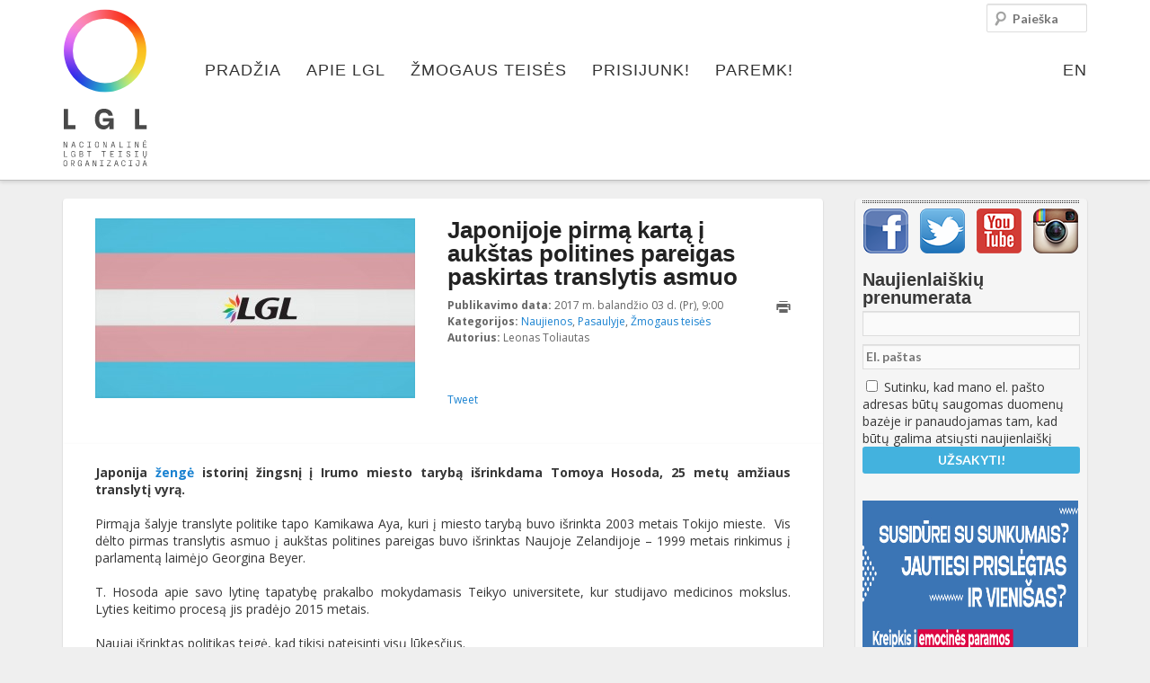

--- FILE ---
content_type: text/html; charset=UTF-8
request_url: https://www.lgl.lt/naujienos/japonijoje-pirma-karta-i-aukstas-politines-pareigas-paskirtas-translytis-asmuo/
body_size: 24577
content:
<!DOCTYPE html>
<!--[if IE 6]><html id="ie6" lang="lt-LT" prefix="og: http://ogp.me/ns#">
<![endif]-->
<!--[if IE 7]><html id="ie7" lang="lt-LT" prefix="og: http://ogp.me/ns#">
<![endif]-->
<!--[if IE 8]><html id="ie8" lang="lt-LT" prefix="og: http://ogp.me/ns#">
<![endif]-->
<!--[if !(IE 6) | !(IE 7) | !(IE 8)  ]><!--><html lang="lt-LT" prefix="og: http://ogp.me/ns#">
<!--<![endif]--><head><script data-no-optimize="1">var litespeed_docref=sessionStorage.getItem("litespeed_docref");litespeed_docref&&(Object.defineProperty(document,"referrer",{get:function(){return litespeed_docref}}),sessionStorage.removeItem("litespeed_docref"));</script> <meta charset="UTF-8"/><meta name="viewport" content="width=device-width"/><title>Japonijoje pirmą kartą į aukštas politines pareigas paskirtas translytis asmuo - LGL</title><link rel="profile" href="http://gmpg.org/xfn/11"/><link rel="stylesheet" type="text/css" media="all" href="https://www.lgl.lt/wp-content/themes/lgl/style.css"/><link rel="pingback" href="https://www.lgl.lt/xmlrpc.php"/>
<!--[if lt IE 9]> <script src="https://www.lgl.lt/wp-content/themes/lgl/js/html5.js" type="text/javascript"></script> <![endif]--><meta property="fb:app_id" content="142489185919430"/><meta name="verify-webtopay" content="fadb11fb9c9420d000514f7791fdf708"><meta name="description" content="Japonija žengė istorinį žingsnį į Irumo miesto tarybą išrinkdama Tomoya Hosoda, 25 metų amžiaus translytį vyrą. Pirmąja šalyje translyte politike tapo Kami"/><link rel="canonical" href="https://www.lgl.lt/naujienos/japonijoje-pirma-karta-i-aukstas-politines-pareigas-paskirtas-translytis-asmuo/" /><meta property="og:locale" content="lt_LT" /><meta property="og:type" content="article" /><meta property="og:title" content="Japonijoje pirmą kartą į aukštas politines pareigas paskirtas translytis asmuo - LGL" /><meta property="og:description" content="Japonija žengė istorinį žingsnį į Irumo miesto tarybą išrinkdama Tomoya Hosoda, 25 metų amžiaus translytį vyrą. Pirmąja šalyje translyte politike tapo Kami" /><meta property="og:url" content="https://www.lgl.lt/naujienos/japonijoje-pirma-karta-i-aukstas-politines-pareigas-paskirtas-translytis-asmuo/" /><meta property="og:site_name" content="LGL" /><meta property="article:tag" content="diskriminacija,lytinė tapatybė,translyčiai asmenys" /><meta property="article:section" content="Naujienos" /><meta property="article:published_time" content="2017-04-03T09:00:49+00:00" /><meta property="article:modified_time" content="2023-10-19T14:02:13+00:00" /><meta property="og:updated_time" content="2023-10-19T14:02:13+00:00" /><meta property="og:image" content="https://www.lgl.lt/assets/tranz.jpg" /><meta name="twitter:card" content="summary_large_image"/><meta name="twitter:description" content="Japonija žengė istorinį žingsnį į Irumo miesto tarybą išrinkdama Tomoya Hosoda, 25 metų amžiaus translytį vyrą. Pirmąja šalyje translyte politike tapo Kami"/><meta name="twitter:title" content="Japonijoje pirmą kartą į aukštas politines pareigas paskirtas translytis asmuo - LGL"/><meta name="twitter:domain" content="LGL"/><meta name="twitter:image:src" content="https://www.lgl.lt/assets/tranz.jpg"/> <script type='application/ld+json'>{"@context":"http:\/\/schema.org","@type":"WebSite","url":"https:\/\/www.lgl.lt\/","name":"LGL"}</script> <link rel='dns-prefetch' href='//s.w.org' /><link rel='stylesheet' id='jquery-ui-core-css'  href='https://www.lgl.lt/wp-content/themes/lgl/inc/styles-lgl/jquery.ui.core.css?ver=1.9.2' type='text/css' media='all' /><link rel='stylesheet' id='masonry-style-css'  href='https://www.lgl.lt/wp-content/themes/lgl/js/masonry-style.css?ver=5.0.22' type='text/css' media='all' /><link rel='stylesheet' id='fancybox-style-css'  href='https://www.lgl.lt/wp-content/themes/lgl/js/fancybox/jquery.fancybox.css?ver=2.1.4' type='text/css' media='all' /><link rel='stylesheet' id='fancybox-t-style-css'  href='https://www.lgl.lt/wp-content/themes/lgl/js/fancybox/helpers/jquery.fancybox-thumbs.css?ver=1.0.7' type='text/css' media='all' /><link rel='stylesheet' id='validate-engine-css-css'  href='https://www.lgl.lt/wp-content/plugins/wysija-newsletters/css/validationEngine.jquery.css?ver=2.8.2' type='text/css' media='all' /><link rel='stylesheet' id='wp-block-library-css'  href='https://www.lgl.lt/wp-includes/css/dist/block-library/style.min.css?ver=5.0.22' type='text/css' media='all' /><link rel='stylesheet' id='cookie-law-info-css'  href='https://www.lgl.lt/wp-content/plugins/cookie-law-info/public/css/cookie-law-info-public.css?ver=1.7.7' type='text/css' media='all' /><link rel='stylesheet' id='cookie-law-info-gdpr-css'  href='https://www.lgl.lt/wp-content/plugins/cookie-law-info/public/css/cookie-law-info-gdpr.css?ver=1.7.7' type='text/css' media='all' /><link rel='stylesheet' id='eme_stylesheet-css'  href='https://www.lgl.lt/wp-content/plugins/events-made-easy/events_manager.css?ver=5.0.22' type='text/css' media='all' /><link rel='stylesheet' id='hate-no-more-css'  href='https://www.lgl.lt/wp-content/plugins/hate-no-more/public/css/hate-no-more-public.css?ver=1.0.0' type='text/css' media='all' /><link rel='stylesheet' id='wp-polls-css'  href='https://www.lgl.lt/wp-content/plugins/wp-polls/polls-css.css?ver=2.69' type='text/css' media='all' /><style id='wp-polls-inline-css' type='text/css'>.wp-polls .pollbar {
	margin: 1px;
	font-size: 8px;
	line-height: 10px;
	height: 10px;
	background-image: url('https://www.lgl.lt/wp-content/plugins/wp-polls/images/default_gradient/pollbg.gif');
	border: 1px solid #c8c8c8;
}</style><link rel='stylesheet' id='sedlex_styles-css'  href='https://www.lgl.lt/wp-content/sedlex/inline_styles/6eb86a46dba7b7014c3ca5b60295946fe81eecea.css?ver=20260127' type='text/css' media='all' /> <script type="litespeed/javascript" data-src='https://www.lgl.lt/wp-includes/js/jquery/jquery.js?ver=1.12.4'></script> <script type="litespeed/javascript" data-src='https://www.lgl.lt/wp-includes/js/jquery/jquery-migrate.min.js?ver=1.4.1'></script> <script type="litespeed/javascript" data-src='https://www.lgl.lt/wp-includes/js/jquery/ui/core.min.js?ver=1.9.2'></script> <script type="litespeed/javascript" data-src='https://www.lgl.lt/wp-includes/js/jquery/ui/widget.min.js?ver=1.9.2'></script> <script type="litespeed/javascript" data-src='https://www.lgl.lt/wp-includes/js/jquery/ui/tabs.min.js?ver=1.9.2'></script> <script type="litespeed/javascript" data-src='https://www.lgl.lt/wp-includes/js/jquery/ui/accordion.min.js?ver=1.9.2'></script> <script type="litespeed/javascript" data-src='https://www.lgl.lt/wp-includes/js/jquery/ui/effect.min.js?ver=1.9.2'></script> <script type="litespeed/javascript" data-src='https://www.lgl.lt/wp-includes/js/jquery/ui/effect-drop.min.js?ver=1.9.2'></script> <script type="litespeed/javascript" data-src='https://www.lgl.lt/wp-includes/js/jquery/ui/effect-slide.min.js?ver=1.9.2'></script> <script type="litespeed/javascript" data-src='https://www.lgl.lt/wp-content/themes/lgl/js/jquery-ui-tabs-rotate-min.js?ver=2.1.06'></script> <script type="litespeed/javascript" data-src='https://www.lgl.lt/wp-content/themes/lgl/js/fancybox/jquery.fancybox.pack.js?ver=2.1.4'></script> <script type="litespeed/javascript" data-src='https://www.lgl.lt/wp-content/themes/lgl/js/fancybox/helpers/jquery.fancybox-thumbs.js?ver=1.0.7'></script> <script type="litespeed/javascript">var Cli_Data={"nn_cookie_ids":[],"cookielist":[]};var log_object={"ajax_url":"https:\/\/www.lgl.lt\/wp-admin\/admin-ajax.php"}</script> <script type="litespeed/javascript" data-src='https://www.lgl.lt/wp-content/plugins/cookie-law-info/public/js/cookie-law-info-public.js?ver=1.7.7'></script> <script type="litespeed/javascript" data-src='https://www.lgl.lt/wp-content/plugins/hate-no-more/public/js/hate-no-more-public.js?ver=1.0.0'></script> <script type="litespeed/javascript" data-src='https://www.lgl.lt/wp-content/plugins/synved-shortcodes/synved-shortcode/script/jquery.ba-bbq.min.js?ver=1.2.1'></script> <script type="litespeed/javascript" data-src='https://www.lgl.lt/wp-content/plugins/synved-shortcodes/synved-shortcode/script/jquery.scrolltab.js?ver=1.0'></script> <script type="litespeed/javascript" data-src='https://www.lgl.lt/wp-includes/js/jquery/ui/button.min.js?ver=1.11.4'></script> <script type="litespeed/javascript" data-src='https://www.lgl.lt/wp-content/plugins/synved-shortcodes/synved-shortcode/script/jquery-unselectable.js?ver=1.0.0'></script> <script type="litespeed/javascript" data-src='https://www.lgl.lt/wp-includes/js/jquery/ui/mouse.min.js?ver=1.11.4'></script> <script type="litespeed/javascript" data-src='https://www.lgl.lt/wp-includes/js/jquery/ui/slider.min.js?ver=1.11.4'></script> <script type="litespeed/javascript" data-src='https://www.lgl.lt/wp-content/plugins/synved-shortcodes/synved-shortcode/script/base.js?ver=1.0'></script> <script type="litespeed/javascript" data-src='https://www.lgl.lt/wp-content/plugins/synved-shortcodes/synved-shortcode/script/custom.js?ver=1.0'></script> <link rel='https://api.w.org/' href='https://www.lgl.lt/wp-json/' /><meta name="generator" content="WordPress 5.0.22" /><link rel="alternate" type="application/json+oembed" href="https://www.lgl.lt/wp-json/oembed/1.0/embed?url=https%3A%2F%2Fwww.lgl.lt%2Fnaujienos%2Fjaponijoje-pirma-karta-i-aukstas-politines-pareigas-paskirtas-translytis-asmuo%2F" /><link rel="alternate" type="text/xml+oembed" href="https://www.lgl.lt/wp-json/oembed/1.0/embed?url=https%3A%2F%2Fwww.lgl.lt%2Fnaujienos%2Fjaponijoje-pirma-karta-i-aukstas-politines-pareigas-paskirtas-translytis-asmuo%2F&#038;format=xml" /><link rel="alternate" hreflang="lt" href="https://www.lgl.lt/naujienos/japonijoje-pirma-karta-i-aukstas-politines-pareigas-paskirtas-translytis-asmuo/" /> <script type="litespeed/javascript">var cli_flush_cache=2</script> <style type="text/css"></style><style type="text/css" id="wp-custom-css">#post-35617 .posted-on {
	display: none;
}</style> <script type="litespeed/javascript">!function(f,b,e,v,n,t,s){if(f.fbq)return;n=f.fbq=function(){n.callMethod?n.callMethod.apply(n,arguments):n.queue.push(arguments)};if(!f._fbq)f._fbq=n;n.push=n;n.loaded=!0;n.version='2.0';n.queue=[];t=b.createElement(e);t.async=!0;t.src=v;s=b.getElementsByTagName(e)[0];s.parentNode.insertBefore(t,s)}(window,document,'script','https://connect.facebook.net/en_US/fbevents.js');fbq('init','659812538641654');fbq('track','PageView')</script> <noscript>
<img height="1" width="1"
src="https://www.facebook.com/tr?id=659812538641654&ev=PageView
&noscript=1"/>
</noscript></head><body class=""><div id="fb-root"></div> <script type="litespeed/javascript">(function(d,s,id){var js,fjs=d.getElementsByTagName(s)[0];if(d.getElementById(id))return;js=d.createElement(s);js.id=id;js.src="//connect.facebook.net/en_GB/all.js#xfbml=1&appId=142489185919430";fjs.parentNode.insertBefore(js,fjs)}(document,'script','facebook-jssdk'))</script> <div id="page" class="hfeed"><div class="branding-container group"><header id="branding" role="banner" class="group"><hgroup class="assistive-text"><h1 id="site-title"><a href="https://www.lgl.lt/"
title="LGL"
rel="home">LGL</a></h1><h2 id="site-description">Nacionalinė LGBT teisių organizacija</h2></hgroup>
<a id="logo" class="logo" href="https://www.lgl.lt/"
title="LGL - Nacionalinė LGBT teisių organizacija" rel="home">
<img data-lazyloaded="1" src="[data-uri]" data-src="https://www.lgl.lt/wp-content/themes/lgl/images/logo_full.svg"
title="LGL - Nacionalinė LGBT teisių organizacija"
alt="LGL - Nacionalinė LGBT teisių organizacija"/>
</a><nav id="access" role="navigation"><h3 class="assistive-text" id="menu-aria">Pagrindinis meniu</h3><div class="skip-link"><a class="assistive-text" href="#content"
title="Eiti prie pirminio turinio">Eiti prie pirminio turinio</a></div><div class="skip-link"><a class="assistive-text" href="#secondary"
title="Eiti prie antrinio turinio">Eiti prie antrinio turinio</a></div><ul id="menu-primary-navigation" class="menu" aria-labelledby="menu-aria"><li id="menu-item-82" class="menu-item menu-item-type-post_type menu-item-object-page menu-item-home no-children first-no-children last-no-children menu-item-82"><a href="https://www.lgl.lt/">Pradžia</a></li><li id="menu-item-85" class="m-color1 menu-item menu-item-type-post_type menu-item-object-page menu-item-has-children has-children menu-item-85"><a href="https://www.lgl.lt/lgl/">Apie LGL</a><ul class="sub-menu"><li id="menu-item-1795" class="menu-item menu-item-type-custom menu-item-object-custom menu-item-has-children has-children menu-item-1795"><a href="#">#</a><ul class="sub-menu"><li id="menu-item-107" class="menu-item menu-item-type-taxonomy menu-item-object-category no-children first-no-children menu-item-107"><a href="https://www.lgl.lt/naujienos/lgl/">Naujienos</a></li><li id="menu-item-1003" class="menu-item menu-item-type-taxonomy menu-item-object-category no-children last-no-children menu-item-1003"><a href="https://www.lgl.lt/naujienos/lgl/pranesimai-spaudai/">Pranešimai spaudai</a></li></ul></li><li id="menu-item-247" class="menu-item menu-item-type-post_type menu-item-object-page menu-item-has-children has-children menu-item-247"><a href="https://www.lgl.lt/lgl/apie-mus/">Apie mus</a><ul class="sub-menu"><li id="menu-item-249" class="menu-item menu-item-type-post_type menu-item-object-page no-children first-no-children menu-item-249"><a href="https://www.lgl.lt/lgl/apie-mus/misija-ir-tikslai/">Misija ir tikslai</a></li><li id="menu-item-251" class="menu-item menu-item-type-post_type menu-item-object-page no-children menu-item-251"><a href="https://www.lgl.lt/lgl/apie-mus/zmones/">Žmonės</a></li><li id="menu-item-2143" class="menu-item menu-item-type-taxonomy menu-item-object-category no-children menu-item-2143"><a href="https://www.lgl.lt/naujienos/lgl/fotogalerija/">Fotogalerija</a></li><li id="menu-item-3293" class="menu-item menu-item-type-post_type menu-item-object-page no-children menu-item-3293"><a href="https://www.lgl.lt/lgl/apie-mus/strategijos/">Strategijos</a></li><li id="menu-item-6762" class="menu-item menu-item-type-post_type menu-item-object-page no-children last-no-children menu-item-6762"><a href="https://www.lgl.lt/lgl/apie-mus/video/">Video</a></li></ul></li><li id="menu-item-261" class="menu-item menu-item-type-post_type menu-item-object-page menu-item-has-children has-children menu-item-261"><a href="https://www.lgl.lt/lgl/veikla/">Veikla</a><ul class="sub-menu"><li id="menu-item-305" class="menu-item menu-item-type-post_type menu-item-object-page no-children first-no-children menu-item-305"><a href="https://www.lgl.lt/lgl/veikla/projektai/">Projektai</a></li><li id="menu-item-263" class="menu-item menu-item-type-post_type menu-item-object-page no-children menu-item-263"><a href="https://www.lgl.lt/lgl/veikla/publikacijos/">Publikacijos</a></li><li id="menu-item-262" class="menu-item menu-item-type-post_type menu-item-object-page no-children menu-item-262"><a href="https://www.lgl.lt/lgl/veikla/ataskaitos/">Ataskaitos</a></li><li id="menu-item-264" class="menu-item menu-item-type-post_type menu-item-object-page no-children menu-item-264"><a href="https://www.lgl.lt/lgl/veikla/renginiai/">Renginiai</a></li><li id="menu-item-1011" class="menu-item menu-item-type-post_type menu-item-object-page no-children last-no-children menu-item-1011"><a href="https://www.lgl.lt/lgl/veikla/viesieji-pirkimai/">Viešieji pirkimai</a></li></ul></li><li id="menu-item-299" class="menu-item menu-item-type-post_type menu-item-object-page menu-item-has-children has-children menu-item-299"><a href="https://www.lgl.lt/lgl/lgbt-centras/">LGBT centras</a><ul class="sub-menu"><li id="menu-item-303" class="menu-item menu-item-type-post_type menu-item-object-page no-children first-no-children menu-item-303"><a href="https://www.lgl.lt/lgl/lgbt-centras/veikla/">LGBT* bendruomenės centro veikla</a></li><li id="menu-item-302" class="menu-item menu-item-type-post_type menu-item-object-page no-children menu-item-302"><a href="https://www.lgl.lt/lgl/apie-mus/renginiai/">Renginiai</a></li><li id="menu-item-11494" class="menu-item menu-item-type-post_type menu-item-object-page no-children last-no-children menu-item-11494"><a href="https://www.lgl.lt/lgl/lgbt-centras/biblioteka/">Biblioteka</a></li></ul></li><li id="menu-item-10308" class="menu-item menu-item-type-post_type menu-item-object-page menu-item-has-children has-children menu-item-10308"><a href="https://www.lgl.lt/lgl/kampanijos/">Kampanijos</a><ul class="sub-menu"><li id="menu-item-28011" class="menu-item menu-item-type-post_type menu-item-object-page no-children first-no-children menu-item-28011"><a href="https://www.lgl.lt/lgl/kampanijos/baltic-pride-2019/">Baltic Pride 2019</a></li><li id="menu-item-26677" class="menu-item menu-item-type-post_type menu-item-object-page no-children menu-item-26677"><a href="https://www.lgl.lt/lgl/kampanijos/vaivorykstes-dienos-2018/">Vaivorykštės dienos 2018</a></li><li id="menu-item-28086" class="menu-item menu-item-type-post_type menu-item-object-page no-children menu-item-28086"><a href="https://www.lgl.lt/bp2016/">#BP2016</a></li><li id="menu-item-20423" class="menu-item menu-item-type-post_type menu-item-object-page no-children menu-item-20423"><a href="https://www.lgl.lt/lgl/kampanijos/laisva_lt/">#LAISVA_LT</a></li><li id="menu-item-16827" class="menu-item menu-item-type-post_type menu-item-object-page no-children menu-item-16827"><a href="https://www.lgl.lt/lgl/kampanijos/trans_lt/">#TRANS_LT</a></li><li id="menu-item-10307" class="menu-item menu-item-type-post_type menu-item-object-page no-children menu-item-10307"><a href="https://www.lgl.lt/keisk/">Keisk</a></li><li id="menu-item-10309" class="menu-item menu-item-type-post_type menu-item-object-page no-children last-no-children menu-item-10309"><a href="https://www.lgl.lt/lgl/kampanijos/pasinaudok-savo-teisemis/">Pasinaudok savo teisėmis</a></li></ul></li><li id="menu-item-1794" class="menu-item menu-item-type-custom menu-item-object-custom menu-item-has-children has-children menu-item-1794"><a href="#">#</a><ul class="sub-menu"><li id="menu-item-298" class="menu-item menu-item-type-post_type menu-item-object-page no-children first-no-children menu-item-298"><a href="https://www.lgl.lt/lgl/kontaktai/">Kontaktai</a></li><li id="menu-item-19274" class="menu-item menu-item-type-post_type menu-item-object-page no-children menu-item-19274"><a href="https://www.lgl.lt/lgl/kontaktai/rekvizitai/">Rekvizitai</a></li><li id="menu-item-22458" class="asocNuotraukos menu-item menu-item-type-post_type menu-item-object-page no-children menu-item-22458"><a href="https://www.lgl.lt/lgl/apie-mus/fotografiju-bankas/">Asociatyvios nuotraukos</a></li><li id="menu-item-1027" class="menu-item menu-item-type-post_type menu-item-object-page no-children menu-item-1027"><a href="https://www.lgl.lt/lgl/remejai/">Rėmėjai</a></li><li id="menu-item-1026" class="menu-item menu-item-type-post_type menu-item-object-page no-children last-no-children menu-item-1026"><a href="https://www.lgl.lt/lgl/draugai/">Draugai</a></li></ul></li></ul></li><li id="menu-item-83" class="m-color2 menu-item menu-item-type-post_type menu-item-object-page menu-item-has-children has-children menu-item-83"><a href="https://www.lgl.lt/zmogaus-teises/">Žmogaus teisės</a><ul class="sub-menu"><li id="menu-item-1793" class="menu-item menu-item-type-custom menu-item-object-custom no-children first-no-children last-no-children menu-item-1793"><a href="#">#</a></li><li id="menu-item-332" class="menu-item menu-item-type-post_type menu-item-object-page menu-item-has-children has-children menu-item-332"><a href="https://www.lgl.lt/zmogaus-teises/lgbt-teises-lietuvoje/">LGBT* žmogaus teisės Lietuvoje</a><ul class="sub-menu"><li id="menu-item-330" class="menu-item menu-item-type-post_type menu-item-object-page no-children first-no-children menu-item-330"><a href="https://www.lgl.lt/zmogaus-teises/lgbt-teises-lietuvoje/teisine-situacija/">Teisinė situacija</a></li><li id="menu-item-331" class="menu-item menu-item-type-post_type menu-item-object-page no-children last-no-children menu-item-331"><a href="https://www.lgl.lt/zmogaus-teises/lgbt-teises-lietuvoje/naudinga-literatura/">Naudinga literatūra</a></li><li id="menu-item-328" class="menu-item menu-item-type-post_type menu-item-object-page menu-item-has-children has-children menu-item-328"><a href="https://www.lgl.lt/zmogaus-teises/lgbt-teises-lietuvoje/kur-kreiptis/">Kur kreiptis?</a><ul class="sub-menu"><li id="menu-item-18504" class="menu-item menu-item-type-post_type menu-item-object-page no-children first-no-children last-no-children menu-item-18504"><a href="https://www.lgl.lt/bp2016/naujienos/">NAUJIENOS</a></li></ul></li></ul></li><li id="menu-item-339" class="menu-item menu-item-type-post_type menu-item-object-page menu-item-has-children has-children menu-item-339"><a href="https://www.lgl.lt/zmogaus-teises/tarptautiniai-standartai/">Tarptautiniai standartai</a><ul class="sub-menu"><li id="menu-item-340" class="menu-item menu-item-type-post_type menu-item-object-page no-children first-no-children menu-item-340"><a href="https://www.lgl.lt/zmogaus-teises/tarptautiniai-standartai/jungtines-tautos/">Jungtinės Tautos</a></li><li id="menu-item-341" class="menu-item menu-item-type-post_type menu-item-object-page no-children menu-item-341"><a href="https://www.lgl.lt/zmogaus-teises/tarptautiniai-standartai/europos-taryba/">Europos Taryba</a></li><li id="menu-item-1060" class="menu-item menu-item-type-post_type menu-item-object-page no-children menu-item-1060"><a href="https://www.lgl.lt/zmogaus-teises/tarptautiniai-standartai/europos-sajunga/">Europos Sąjunga</a></li><li id="menu-item-1059" class="menu-item menu-item-type-post_type menu-item-object-page no-children last-no-children menu-item-1059"><a href="https://www.lgl.lt/zmogaus-teises/tarptautiniai-standartai/nuorodos/">Nuorodos</a></li></ul></li><li id="menu-item-1078" class="menu-item menu-item-type-post_type menu-item-object-page menu-item-has-children has-children menu-item-1078"><a href="https://www.lgl.lt/zmogaus-teises/naudinga-zinoti/">Naudinga žinoti</a><ul class="sub-menu"><li id="menu-item-1077" class="menu-item menu-item-type-post_type menu-item-object-page no-children first-no-children menu-item-1077"><a href="https://www.lgl.lt/zmogaus-teises/naudinga-zinoti/sveikata/">Sveikata</a></li><li id="menu-item-1076" class="menu-item menu-item-type-post_type menu-item-object-page no-children menu-item-1076"><a href="https://www.lgl.lt/zmogaus-teises/naudinga-zinoti/psichologija/">Psichologija</a></li><li id="menu-item-1075" class="menu-item menu-item-type-post_type menu-item-object-page no-children menu-item-1075"><a href="https://www.lgl.lt/zmogaus-teises/naudinga-zinoti/seksualumas/">Seksualumas</a></li><li id="menu-item-3595" class="menu-item menu-item-type-post_type menu-item-object-page no-children menu-item-3595"><a href="https://www.lgl.lt/zmogaus-teises/naudinga-zinoti/zodynelis/">Žodynėlis</a></li><li id="menu-item-1074" class="menu-item menu-item-type-post_type menu-item-object-page no-children menu-item-1074"><a href="https://www.lgl.lt/zmogaus-teises/naudinga-zinoti/literatura/">Literatūra</a></li><li id="menu-item-1073" class="menu-item menu-item-type-post_type menu-item-object-page no-children last-no-children menu-item-1073"><a href="https://www.lgl.lt/zmogaus-teises/naudinga-zinoti/tyrimai/">Tyrimai</a></li></ul></li></ul></li><li id="menu-item-84" class="m-color3 hidden menu-item menu-item-type-post_type menu-item-object-page menu-item-has-children current-post-ancestor has-children menu-item-84"><a href="https://www.lgl.lt/lgbt-pasaulyje/">LGBT pasaulyje</a><ul class="sub-menu"><li id="menu-item-105" class="menu-item menu-item-type-taxonomy menu-item-object-category current-post-ancestor menu-item-has-children has-children menu-item-105"><a href="https://www.lgl.lt/naujienos/lgbt-pasaulyje/">Naujienos</a><ul class="sub-menu"><li id="menu-item-1116" class="menu-item menu-item-type-taxonomy menu-item-object-category no-children first-no-children menu-item-1116"><a href="https://www.lgl.lt/naujienos/lgbt-pasaulyje/lietuvoje/">Lietuvoje</a></li><li id="menu-item-1117" class="menu-item menu-item-type-taxonomy menu-item-object-category current-post-ancestor current-menu-parent current-post-parent no-children menu-item-1117"><a href="https://www.lgl.lt/naujienos/lgbt-pasaulyje/pasaulyje/">Pasaulyje</a></li><li id="menu-item-1118" class="menu-item menu-item-type-taxonomy menu-item-object-category no-children last-no-children menu-item-1118"><a href="https://www.lgl.lt/naujienos/lgbt-pasaulyje/kultura/">Kultūra</a></li></ul></li><li id="menu-item-1107" class="menu-item menu-item-type-post_type menu-item-object-page menu-item-has-children has-children menu-item-1107"><a href="https://www.lgl.lt/lgbt-pasaulyje/bendruomenes/">Bendruomenės</a><ul class="sub-menu"><li id="menu-item-1111" class="menu-item menu-item-type-post_type menu-item-object-page no-children first-no-children menu-item-1111"><a href="https://www.lgl.lt/lgbt-pasaulyje/bendruomenes/lbt-moterys/">LBT moterys</a></li><li id="menu-item-1110" class="menu-item menu-item-type-post_type menu-item-object-page no-children menu-item-1110"><a href="https://www.lgl.lt/lgbt-pasaulyje/bendruomenes/bi/">Bi</a></li><li id="menu-item-1109" class="menu-item menu-item-type-post_type menu-item-object-page no-children menu-item-1109"><a href="https://www.lgl.lt/lgbt-pasaulyje/bendruomenes/trans/">Trans</a></li><li id="menu-item-1108" class="menu-item menu-item-type-post_type menu-item-object-page no-children last-no-children menu-item-1108"><a href="https://www.lgl.lt/lgbt-pasaulyje/bendruomenes/seimu-ivairove/">Šeimų įvairovė</a></li></ul></li><li id="menu-item-1105" class="menu-item menu-item-type-post_type menu-item-object-page menu-item-has-children has-children menu-item-1105"><a href="https://www.lgl.lt/lgbt-pasaulyje/pramogos/">Pramogos</a><ul class="sub-menu"><li id="menu-item-435" class="menu-item menu-item-type-post_type menu-item-object-page no-children first-no-children menu-item-435"><a href="https://www.lgl.lt/lgbt-pasaulyje/pramogos/lgbt-zemelapis/">LGBT žemėlapis</a></li><li id="menu-item-1106" class="menu-item menu-item-type-post_type menu-item-object-page no-children menu-item-1106"><a href="https://www.lgl.lt/lgbt-pasaulyje/pramogos/klubai-ir-barai/">Klubai, barai, restoranai ir viešbučiai</a></li><li id="menu-item-425" class="menu-item menu-item-type-post_type menu-item-object-page no-children last-no-children menu-item-425"><a href="https://www.lgl.lt/lgbt-pasaulyje/pramogos/sportas/">Sportas</a></li></ul></li><li id="menu-item-1792" class="menu-item menu-item-type-custom menu-item-object-custom menu-item-has-children has-children menu-item-1792"><a href="#">#</a><ul class="sub-menu"><li id="menu-item-1104" class="menu-item menu-item-type-post_type menu-item-object-page no-children first-no-children menu-item-1104"><a href="https://www.lgl.lt/lgbt-pasaulyje/nuorodos/">Nuorodos</a></li><li id="menu-item-1114" class="menu-item menu-item-type-post_type menu-item-object-page no-children last-no-children menu-item-1114"><a href="https://www.lgl.lt/lgbt-pasaulyje/renginiai/">Renginiai</a></li></ul></li></ul></li><li id="menu-item-957" class="menu-item menu-item-type-post_type menu-item-object-page menu-item-has-children has-children menu-item-957"><a href="https://www.lgl.lt/prisijunk/">Prisijunk!</a><ul class="sub-menu"><li id="menu-item-1791" class="menu-item menu-item-type-custom menu-item-object-custom menu-item-has-children has-children menu-item-1791"><a href="#">#</a><ul class="sub-menu"><li id="menu-item-16405" class="menu-item menu-item-type-post_type menu-item-object-page no-children first-no-children menu-item-16405"><a href="https://www.lgl.lt/prisijunk/naryste/">Narystė</a></li><li id="menu-item-972" class="menu-item menu-item-type-post_type menu-item-object-page no-children menu-item-972"><a href="https://www.lgl.lt/prisijunk/savanoryste/">Savanorystė</a></li><li id="menu-item-971" class="menu-item menu-item-type-post_type menu-item-object-page no-children menu-item-971"><a href="https://www.lgl.lt/prisijunk/est-siuntimas/">Europos Savanorių Tarnyba</a></li><li id="menu-item-970" class="menu-item menu-item-type-post_type menu-item-object-page no-children menu-item-970"><a href="https://www.lgl.lt/prisijunk/praktika/">Praktika</a></li><li id="menu-item-973" class="menu-item menu-item-type-taxonomy menu-item-object-category no-children last-no-children menu-item-973"><a href="https://www.lgl.lt/naujienos/skelbimai/">Skelbimai</a></li></ul></li><li id="menu-item-1790" class="menu-item menu-item-type-custom menu-item-object-custom menu-item-has-children has-children menu-item-1790"><a href="#">#</a><ul class="sub-menu"><li id="menu-item-969" class="menu-item menu-item-type-post_type menu-item-object-page no-children first-no-children last-no-children menu-item-969"><a href="https://www.lgl.lt/prisijunk/organizuok-savo-rengini/">Organizuok savo renginį!</a></li></ul></li><li id="menu-item-1789" class="menu-item menu-item-type-custom menu-item-object-custom menu-item-has-children has-children menu-item-1789"><a href="#">#</a><ul class="sub-menu"><li id="menu-item-980" class="menu-item menu-item-type-post_type menu-item-object-page no-children first-no-children last-no-children menu-item-980"><a href="https://www.lgl.lt/prisijunk/dalyvauk/">Dalyvauk!</a></li></ul></li></ul></li><li id="menu-item-956" class="menu-item menu-item-type-post_type menu-item-object-page menu-item-has-children has-children menu-item-956"><a href="https://www.lgl.lt/paremk/">Paremk!</a><ul class="sub-menu"><li id="menu-item-1788" class="menu-item menu-item-type-custom menu-item-object-custom menu-item-has-children has-children menu-item-1788"><a href="#">#</a><ul class="sub-menu"><li id="menu-item-1000" class="menu-item menu-item-type-post_type menu-item-object-page no-children first-no-children menu-item-1000"><a href="https://www.lgl.lt/paremk/2-pajamu-mokestis/">1,2 proc. pajamų mokestis</a></li><li id="menu-item-999" class="menu-item menu-item-type-post_type menu-item-object-page no-children menu-item-999"><a href="https://www.lgl.lt/paremk/perlaida-internetu/">Perlaida internetu</a></li><li id="menu-item-998" class="menu-item menu-item-type-post_type menu-item-object-page no-children menu-item-998"><a href="https://www.lgl.lt/paremk/anonimine-auka/">Anoniminė auka</a></li></ul></li><li id="menu-item-1796" class="menu-item menu-item-type-custom menu-item-object-custom no-children last-no-children menu-item-1796"><a href="#">#</a></li></ul></li><li id="menu-item-language"><a href="https://www.lgl.lt/en" title="EN">EN</a></li></ul></nav><form method="get" id="searchform" action="https://www.lgl.lt/">
<label for="s" class="assistive-text">Paieška</label>
<input type="text" class="field" name="s" id="s" placeholder="Paieška" /></form> <script type="litespeed/javascript">var toggleScript=jQuery.noConflict();toggleScript("#menu-aria").click(function(){toggleScript("#menu-primary-navigation").toggleClass("toggled-on")})</script> <link rel="stylesheet" type="text/css" href="//cdn.jsdelivr.net/jquery.slick/1.6.0/slick.css"/> <script type="litespeed/javascript" data-src="//cdn.jsdelivr.net/jquery.slick/1.6.0/slick.min.js"></script> <script type="litespeed/javascript">jQuery(document).ready(function(){jQuery('.image-gallery').slick({slidesToShow:1,slidesToScroll:1,arrows:!1,fade:!0,});jQuery('.image-gallery-nav').slick({slidesToShow:4,slidesToScroll:1,asNavFor:'.image-gallery',dots:!1,arrows:!1,centerMode:!0,focusOnSelect:!0,responsive:[{breakpoint:1024,settings:{slidesToShow:4,slidesToScroll:1,infinite:!0,dots:!0}},{breakpoint:600,settings:{slidesToShow:4,slidesToScroll:1}},{breakpoint:480,settings:{slidesToShow:3,slidesToScroll:1}}]});jQuery('.video-slider').slick({slidesToShow:1,slidesToScroll:1,arrows:!0,fade:!0,nextArrow:jQuery('.right'),prevArrow:jQuery('.left'),})})</script> </header></div><div id="main"><div id="primary"><div id="content" role="main"><section id="post-with-details"><div id="pwd-inner"><nav id="nav-single" class="assistive-text"><h3 class="assistive-text">Įrašo navigacija</h3>
<span class="nav-previous"><a href="https://www.lgl.lt/naujienos/trans_lt-konsultacija-su-trans-bendruomenes-nariais/" rel="prev"><span class="meta-nav">&larr;</span> Ankstesnis</a></span>
<span class="nav-next"><a href="https://www.lgl.lt/naujienos/10-milijonu-amerikieciu-tvirtina-priklausantys-lgbt-bendruomenei/" rel="next">Kitas <span class="meta-nav">&rarr;</span></a></span></nav><article id="post-22541" class="post-display post-22541 post type-post status-publish format-standard has-post-thumbnail hentry category-naujienos category-pasaulyje category-zmogaus-teises tag-diskriminacija tag-lytine-tapatybe tag-translyciai-asmenys"><header class="entry-header group">
<img data-lazyloaded="1" src="[data-uri]" width="356" height="200" data-src="https://www.lgl.lt/assets/tranz-356x200.jpg" title="tranz" alt="" class="fn photo half-width" /><div class="entry-details"><h1 class="entry-title">Japonijoje pirmą kartą į aukštas politines pareigas paskirtas translytis asmuo</h1><div class="entry-meta"> <script type="litespeed/javascript">function printpage(){window.print()}</script><div class="print"><a href="#" title="Spausdinti" onclick="printpage()"></a></div><div class="posted-on"><span class="strong">Publikavimo data:</span> <time class="published time-display" title="2017-04-03T09:00:49+00:00" datetime="2017-04-03T09:00:49+00:00" pubdate="pubdate">2017 m. balandžio 03 d. (Pr), 9:00</time>
<time class="updated value value-title assistive-text" title="2023-10-19T14:02:13+00:00" datetime="2023-10-19T14:02:13+00:00">2023-10-19T14:02:13+00:00</time></div><div class="categories"><span class="strong">Kategorijos:</span> <a href="https://www.lgl.lt/naujienos/" rel="category tag">Naujienos</a>, <a href="https://www.lgl.lt/naujienos/lgbt-pasaulyje/pasaulyje/" rel="category tag">Pasaulyje</a>, <a href="https://www.lgl.lt/naujienos/zmogaus-teises/" rel="category tag">Žmogaus teisės</a></div><div class="categories"><span class="strong">Autorius:</span> Leonas Toliautas</div><div class="fb-like" data-href="https://www.lgl.lt/naujienos/japonijoje-pirma-karta-i-aukstas-politines-pareigas-paskirtas-translytis-asmuo/" data-layout="standard" data-action="like" data-show-faces="false" data-share="true"></div>                    <a class="twitter-share-button"
href="https://twitter.com/intent/tweet?text=Japonijoje pirmą kartą į aukštas politines pareigas paskirtas translytis asmuo"
data-size="default">
Tweet</a><script type="litespeed/javascript">window.twttr=(function(d,s,id){var js,fjs=d.getElementsByTagName(s)[0],t=window.twttr||{};if(d.getElementById(id))return t;js=d.createElement(s);js.id=id;js.src="https://platform.twitter.com/widgets.js";fjs.parentNode.insertBefore(js,fjs);t._e=[];t.ready=function(f){t._e.push(f)};return t}(document,"script","twitter-wjs"))</script> </div></div></header><div class="entry-content group"><p style="text-align: justify;"><strong>Japonija <a href="https://www.pinknews.co.uk/2017/03/17/japan-just-elected-its-first-trans-man-into-public-office/">žengė</a> istorinį žingsnį į Irumo miesto tarybą išrinkdama Tomoya Hosoda, 25 metų amžiaus translytį vyrą.</strong></p><p style="text-align: justify;">Pirmąja šalyje translyte politike tapo Kamikawa Aya, kuri į miesto tarybą buvo išrinkta 2003 metais Tokijo mieste.  Vis dėlto pirmas translytis asmuo į aukštas politines pareigas buvo išrinktas Naujoje Zelandijoje – 1999 metais rinkimus į parlamentą laimėjo Georgina Beyer.</p><p style="text-align: justify;">T. Hosoda apie savo lytinę tapatybę prakalbo mokydamasis Teikyo universitete, kur studijavo medicinos mokslus. Lyties keitimo procesą jis pradėjo 2015 metais.</p><p style="text-align: justify;">Naujai išrinktas politikas teigė, kad tikisi pateisinti visų lūkesčius.</p><p style="text-align: justify;">„Dar neseniai žmonės elgėsi tarsi LGBT* bendruomenė neegzistuoja. Mums reiks įveikti daug kliūčių, tačiau aš tikiuosi pateisinti visų lūkesčius,“ – komentavo politikas.</p><p style="text-align: justify;">T. Hosoda pasakojo, kad ketina siekti LGBT* žmogaus teisių įtvirtinimo bei pagerinti vyresnio amžiaus žmonių ir žmonių su negalia padėtį.</p><p style="text-align: justify;">„Atsivėrimas man tik pradžia,“ – teigė jis. – „Dabar metas kurti pagrindą žmonėms, kuriems reikia judėti į priekį. Kai kurių sienų vienas žmogus įveikti negali. Mums reikia dirbti kartu ir padėti vienas kitam,“ – įsitikinęs jis.</p><p style="text-align: justify;">T. Hosoda teigimu, draugai ir šeima suteikė „nepakeičiamos paramos“ rinkimų metu ir pripažino, kad nors buvo sunku, jis tikisi, kad jo politinė veikla padės atkreipti dėmesį į diskriminaciją prieš translyčius asmenis.</p><p style="text-align: justify;">„Mano tėvai, draugai, kolegos ir buvę klasės draugai mane palaiko. Nors buvo daug sunkumų, daug kančios, mes galime judėti į priekį žingsnis po žingsnio. Kuo dažniau mes susitinkame su žmonėmis, tuo didesnė tikimybė, kad jie ims mąstyti plačiau,“ – komentavo T. Hosoda.</p></div><footer class="entry-meta"><nav id="yarnball" role="navigation">
<span class="assistive-text" id="bc-foot-aria">Jūs esate čia: </span><ol class="yarnball" aria-labelledby="bc-foot-aria"><li class="yarnlet first">
<a href="https://www.lgl.lt" title="LGL" style="z-index: 9;" rel="home">
<span class="left-yarn">
</span>
Pradžia			</a></li><li class="yarnlet ">
<a href="https://www.lgl.lt/naujienos/" title="Naujienos" style="z-index: 8;" rel="bookmark">Naujienos</a></li><li class="yarnlet ">
<a href="https://www.lgl.lt/naujienos/zmogaus-teises/" title="Žmogaus teisės" style="z-index: 7;" rel="bookmark">Žmogaus teisės</a></li><li class="yarnlet">
<a href="https://www.lgl.lt/naujienos/japonijoje-pirma-karta-i-aukstas-politines-pareigas-paskirtas-translytis-asmuo/" title="Jūs esate čia: Japonijoje pirmą kartą į aukštas politines pareigas paskirtas translytis asmuo" style="z-index: 6;" rel="bookmark">
Japonijoje pirmą kartą į aukštas politines pareigas paskirtas translytis asmuo			</a></li></ol></nav><div class="meta-columns group"><div class="meta-tags group"><h1 class="title">Susijusios temos</h1><a title="Tema: diskriminacija" href="https://www.lgl.lt/tema/diskriminacija/" rel="tag">diskriminacija</a><a title="Tema: lytinė tapatybė" href="https://www.lgl.lt/tema/lytine-tapatybe/" rel="tag">lytinė tapatybė</a><a title="Tema: translyčiai asmenys" href="https://www.lgl.lt/tema/translyciai-asmenys/" rel="tag">translyčiai asmenys</a></div><div class="meta-tags group"><h1 class="title">Kategorijos</h1><a href="https://www.lgl.lt/naujienos/" rel="category tag">Naujienos</a> <a href="https://www.lgl.lt/naujienos/lgbt-pasaulyje/pasaulyje/" rel="category tag">Pasaulyje</a> <a href="https://www.lgl.lt/naujienos/zmogaus-teises/" rel="category tag">Žmogaus teisės</a></div><div class="meta-tags meta-pub group"><h1 class="title">Publikuota</h1><span>Publikavimo data:</span> 2017-04-03 9:00<span>Redaguota:</span> 2023-10-19 14:02</div></div></footer></article><div id="related" class="group"><h1 class="title">Susiję straipsniai</h1><div class="related rel-one"><div>
<a href="https://www.lgl.lt/naujienos/kvietimas-dalyvauti-tyrime-apie-translyciu-asmenu-padeti-darbo-rinkoje/" rel="bookmark" title="Kvietimas dalyvauti tyrime apie translyčių asmenų padėtį darbo rinkoje" class="article-photo"><img data-lazyloaded="1" src="[data-uri]" width="258" height="159" data-src="https://www.lgl.lt/assets/wio_trans_promoting-258x159.png" class="fn photo fluid wp-post-image" alt="" title="Kvietimas dalyvauti tyrime apie translyčių asmenų padėtį darbo rinkoje" data-srcset="https://www.lgl.lt/assets/wio_trans_promoting-258x159.png 258w, https://www.lgl.lt/assets/wio_trans_promoting-552x341.png 552w" data-sizes="(max-width: 258px) 100vw, 258px" /></a><h1 class="entry-header"><a href="https://www.lgl.lt/naujienos/kvietimas-dalyvauti-tyrime-apie-translyciu-asmenu-padeti-darbo-rinkoje/" title="Kvietimas dalyvauti tyrime apie translyčių asmenų padėtį darbo rinkoje" rel="bookmark">Kvietimas dalyvauti tyrime apie translyčių asmenų padėtį darbo rinkoje</a></h1><footer class="entry-meta"><a href="https://www.lgl.lt/naujienos/kvietimas-dalyvauti-tyrime-apie-translyciu-asmenu-padeti-darbo-rinkoje/" title="Skaityti straipsnį: Japonijoje pirmą kartą į aukštas politines pareigas paskirtas translytis asmuo" rel="bookmark" class="read-more">Skaityti straipsnį &rarr;</a></footer></div></div><div class="related rel-two"><div>
<a href="https://www.lgl.lt/naujienos/ar-teismai-isspres-ir-lyties-keitimo-adminitracines-proceduros-klausimus/" rel="bookmark" title="17 metų nežinomybės: ar teismai išspręs translyčių asmenų teisėtų lūkesčių klausimą?" class="article-photo"><img data-lazyloaded="1" src="[data-uri]" width="258" height="159" data-src="https://www.lgl.lt/assets/unnamed-1-258x159.jpg" class="fn photo fluid wp-post-image" alt="" title="17 metų nežinomybės: ar teismai išspręs translyčių asmenų teisėtų lūkesčių klausimą?" data-srcset="https://www.lgl.lt/assets/unnamed-1-258x159.jpg 258w, https://www.lgl.lt/assets/unnamed-1-552x341.jpg 552w" data-sizes="(max-width: 258px) 100vw, 258px" /></a><h1 class="entry-header"><a href="https://www.lgl.lt/naujienos/ar-teismai-isspres-ir-lyties-keitimo-adminitracines-proceduros-klausimus/" title="17 metų nežinomybės: ar teismai išspręs translyčių asmenų teisėtų lūkesčių klausimą?" rel="bookmark">17 metų nežinomybės: ar teismai išspręs translyčių asmenų teisėtų lūkesčių klausimą?</a></h1><footer class="entry-meta"><a href="https://www.lgl.lt/naujienos/ar-teismai-isspres-ir-lyties-keitimo-adminitracines-proceduros-klausimus/" title="Skaityti straipsnį: Japonijoje pirmą kartą į aukštas politines pareigas paskirtas translytis asmuo" rel="bookmark" class="read-more">Skaityti straipsnį &rarr;</a></footer></div></div><div class="related rel-three"><div>
<a href="https://www.lgl.lt/naujienos/lietuvos-teisingumo-ministerija-rengia-partnerystes-instituto-teises-aktu-projektus/" rel="bookmark" title="Lietuvos Teisingumo ministerija rengia Partnerystės instituto teisės aktų projektus" class="article-photo"><img data-lazyloaded="1" src="[data-uri]" width="258" height="159" data-src="https://www.lgl.lt/assets/518365958_1137426481752838_6283289418596668515_n-258x159.jpg" class="fn photo fluid wp-post-image" alt="" title="Lietuvos Teisingumo ministerija rengia Partnerystės instituto teisės aktų projektus" data-srcset="https://www.lgl.lt/assets/518365958_1137426481752838_6283289418596668515_n-258x159.jpg 258w, https://www.lgl.lt/assets/518365958_1137426481752838_6283289418596668515_n-552x341.jpg 552w" data-sizes="(max-width: 258px) 100vw, 258px" /></a><h1 class="entry-header"><a href="https://www.lgl.lt/naujienos/lietuvos-teisingumo-ministerija-rengia-partnerystes-instituto-teises-aktu-projektus/" title="Lietuvos Teisingumo ministerija rengia Partnerystės instituto teisės aktų projektus" rel="bookmark">Lietuvos Teisingumo ministerija rengia Partnerystės instituto teisės aktų projektus</a></h1><footer class="entry-meta"><a href="https://www.lgl.lt/naujienos/lietuvos-teisingumo-ministerija-rengia-partnerystes-instituto-teises-aktu-projektus/" title="Skaityti straipsnį: Japonijoje pirmą kartą į aukštas politines pareigas paskirtas translytis asmuo" rel="bookmark" class="read-more">Skaityti straipsnį &rarr;</a></footer></div></div></div><div id="comments"><div class="fb-comments" data-href="https://www.lgl.lt/naujienos/japonijoje-pirma-karta-i-aukstas-politines-pareigas-paskirtas-translytis-asmuo/" data-num-posts="10"></div></div></div></section><aside id="sidebar-page" role="complementary" ><nav id="important-submenu" role="navigation"><h3 id="important-sub-aria" class="assistive-text">Svarbių įrašų meniu</h3></nav><div id="sidebar-separator"></div><a style="margin-left: 9px;" href="https://www.facebook.com/lgl.lt" target="_blank">
<img data-lazyloaded="1" src="[data-uri]" width="50" height="50" data-src="https://www.lgl.lt/wp-content/themes/lgl/images/facebook-icon.png" style="">
</a>
<a style="margin-left: 9px;" href="https://twitter.com/LGLLithuania" target="_blank">
<img data-lazyloaded="1" src="[data-uri]" width="50" height="50" data-src="https://www.lgl.lt/wp-content/themes/lgl/images/twitter-icon.png" style="">
</a><a style="margin-left: 9px;" href="https://www.youtube.com/channel/UCIPOtAkflypKYBtT5zWyHfQ" target="_blank">
<img data-lazyloaded="1" src="[data-uri]" width="50" height="50" data-src="https://www.lgl.lt/wp-content/themes/lgl/images/youtube-icon.png" style="">
</a><a style="margin-left: 9px;" href="https://instagram.com/lgl.lt/" target="_blank">
<img data-lazyloaded="1" src="[data-uri]" width="50" height="50" data-src="https://www.lgl.lt/wp-content/themes/lgl/images/instagram.png" style="">
</a><section id="wysija-3" class="widget widget_wysija"><h3 class="widget-title">Naujienlaiškių prenumerata</h3><div class="widget_wysija_cont"><div id="msg-form-wysija-3" class="wysija-msg ajax"></div><form id="form-wysija-3" method="post" action="#wysija" class="widget_wysija"><p class="wysija-paragraph">
<label></label>
<input type="text" name="wysija[user][text]" class="wysija-input " title=""  value="" />
<span class="abs-req">
<input type="text" name="wysija[user][abs][text]" class="wysija-input validated[abs][text]" value="" />
</span></p><p class="wysija-paragraph">
<input type="text" name="wysija[user][email]" class="wysija-input validate[required,custom[email]]" title="El. paštas" placeholder="El. paštas" value="" />
<span class="abs-req">
<input type="text" name="wysija[user][abs][email]" class="wysija-input validated[abs][email]" value="" />
</span></p>
<input type="checkbox" name="gdpr" value="0"> Sutinku, kad mano el. pašto adresas būtų saugomas duomenų bazėje ir panaudojamas tam, kad būtų galima atsiųsti naujienlaiškį<input class="wysija-submit wysija-submit-field" type="submit" value="Užsakyti!" /><input type="hidden" name="form_id" value="2" />
<input type="hidden" name="action" value="save" />
<input type="hidden" name="controller" value="subscribers" />
<input type="hidden" value="1" name="wysija-page" />
<input type="hidden" name="wysija[user_list][list_ids]" value="4" /></form></div></section><section id="adinj-16" class="widget adinjwidget"><a href="https://lithuania.livewithoutbullying.com" target="_blank" ><img data-lazyloaded="1" src="[data-uri]" width="500" height="417" data-src="https://www.lgl.lt/assets/baneris-08.jpg" alt="top" style="max-width: 240px;"></a></section><section id="adinj-10" class="widget adinjwidget"><a href="https://rekvizitai.vz.lt/imone/lietuvos_geju_lyga/" target="_blank" ><img data-lazyloaded="1" src="[data-uri]" width="1004" height="1004" data-src="http://www.lgl.lt/assets/2019/top1004x1004.jpg" alt="top" style="max-width: 240px;"></a></section><section id="adinj-7" class="widget adinjwidget"><a href="https://uni-form.eu/welcome?country=LT&locale=lt" target="_blank"><img data-lazyloaded="1" src="[data-uri]" width="240" height="200" data-src="http://www.lgl.lt/assets/uni-form-2018/240x200-new.gif" alt="uni-form"></a></section><section id="adinj-13" class="widget adinjwidget"><a href="https://manoteises.lt/pranesk/" target="_blank"><img data-lazyloaded="1" src="[data-uri]" width="240" height="200" data-src="https://www.lgl.lt/assets/LGL.gif" alt=""></a></section><section id="adinj-4" class="widget adinjwidget"><object classid="clsid:d27cdb6e-ae6d-11cf-96b8-444553540000" width="240" height="200" id="300x250_HateNoMore_0001" align="middle"><param name="movie" value="https://www.lgl.lt/assets/supportlgl.swf" /><param name="quality" value="high" /><param name="bgcolor" value="#ffffff" /><param name="play" value="true" /><param name="loop" value="true" /><param name="wmode" value="window" /><param name="scale" value="showall" /><param name="menu" value="true" /><param name="devicefont" value="false" /><param name="salign" value="" /><param name="allowScriptAccess" value="sameDomain" />
<!--[if !IE]>-->
<object type="application/x-shockwave-flash" data="https://www.lgl.lt/assets/supportlgl.swf" width="240" height="200"><param name="movie" value="https://www.lgl.lt/assets/supportlgl.swf" /><param name="quality" value="high" /><param name="bgcolor" value="#ffffff" /><param name="play" value="true" /><param name="loop" value="true" /><param name="wmode" value="window" /><param name="scale" value="showall" /><param name="menu" value="true" /><param name="devicefont" value="false" /><param name="salign" value="" /><param name="allowScriptAccess" value="sameDomain" />
<!--<![endif]-->
<a href="https://www.adobe.com/go/getflash">
<img data-lazyloaded="1" src="[data-uri]" width="112" height="33" data-src="https://www.adobe.com/images/shared/download_buttons/get_flash_player.gif" alt="Get Adobe Flash player" />
</a>
<!--[if !IE]>-->
</object>
<!--<![endif]-->
</object>
<a class="sidebar-support-button" href="https://www.lgl.lt/paremk/" target="_self" title="Paremk!">Paremk!</a></section><section id="adinj-9" class="widget adinjwidget"><a href="https://www.facebook.com/Checkpoint.demetra/" target="_blank"><img data-lazyloaded="1" src="[data-uri]" width="240" height="200" data-src="https://www.lgl.lt/assets/2019/lgl-240x200.gif" alt=""></a></section><section id="cal-tabs-wrap"><h1 class="widget-title">Renginiai</h1> <script type="litespeed/javascript">var cal_jtabs=jQuery.noConflict();cal_jtabs(document).ready(function(){cal_jtabs("#cal-tabs").tabs({event:"mouseover"}).tabs({heightStyle:"auto"}).tabs({fx:[{opacity:'toggle',duration:'fast'},{opacity:'toggle',duration:'fast'}]})})</script> <div id="cal-tabs"><ul class="ui-tabs-nav"><li class="ui-tabs-nav-item"><a href="#cal-tab-first">Kalendorius</a></li><li class="ui-tabs-nav-item"><a href="#cal-tab-second">Artimiausi</a></li></ul><div id="cal-tab-first" class="ui-tabs-panel"><div class='eme-calendar' id='eme-calendar-183'><table class='eme-calendar-table '><thead><tr><td><a class='prev-month' href="#">&lt;&lt;</a></td><td class='month_name' colspan='5'>Sau 2026</td><td><a class='next-month' href="#">&gt;&gt;</a></td></tr></thead><tr class='days-names'><td>Pr</td><td>A</td><td>T</td><td>K</td><td>Pn</td><td>Š</td><td>S</td></tr><tr><td class="Mon eventless-pre">29</td><td class="Tue eventless-pre">30</td><td class="Wed eventless-pre">31</td><td class="Thu eventless">1</td><td class="Fri eventless">2</td><td class="Sat eventless">3</td><td class="Sun eventless">4</td></tr><tr><td class="Mon eventless">5</td><td class="Tue eventless">6</td><td class="Wed eventless">7</td><td class="Thu eventless">8</td><td class="Fri eventless">9</td><td class="Sat eventless">10</td><td class="Sun eventless">11</td></tr><tr><td class="Mon eventless">12</td><td class="Tue eventless">13</td><td class="Wed eventless">14</td><td class="Thu eventless">15</td><td class="Fri eventless">16</td><td class="Sat eventless">17</td><td class="Sun eventless">18</td></tr><tr><td class="Mon eventless">19</td><td class="Tue eventless">20</td><td class="Wed eventless">21</td><td class="Thu eventless">22</td><td class="Fri eventless">23</td><td class="Sat eventless">24</td><td class="Sun eventless">25</td></tr><tr><td class="Mon eventless">26</td><td class="Tue eventless-today">27</td><td class="Wed eventless">28</td><td class="Thu eventless">29</td><td class="Fri eventless">30</td><td class="Sat eventless">31</td><td class="Sun eventless-post">1</td></tr></table></div><script type="litespeed/javascript">jQuery('#eme-calendar-183 a.prev-month').click(function(e){e.preventDefault();tableDiv=jQuery('#eme-calendar-183');loadCalendar(tableDiv,'0','1','12','2025','0','','','','0','0')});jQuery('#eme-calendar-183 a.next-month').click(function(e){e.preventDefault();tableDiv=jQuery('#eme-calendar-183');loadCalendar(tableDiv,'0','1','02','2026','0','','','','0','0')})</script> </div><div id="cal-tab-second" class="ui-tabs-panel" ><div id='events-no-events'>Šiuo metu renginių nėra</div></div></div></section><section id="adinj-5" class="widget adinjwidget"></section></aside></div></div></div><div style="margin-bottom: 15px;    display: inline-block;
max-width: 970px;
width: 100%;
left: 50%;
transform: translateX(-50%);
position: relative;"></div><footer id="colophon" role="contentinfo"><div id="supplementary" class="two"><div id="first" class="widget-area" role="complementary"><aside id="wysija-2" class="widget widget_wysija"><h3 class="widget-title">Naujienų prenumerata</h3><div class="widget_wysija_cont"><div id="msg-form-wysija-2" class="wysija-msg ajax"></div><form id="form-wysija-2" method="post" action="#wysija" class="widget_wysija"><p class="wysija-paragraph">
<input type="text" name="wysija[user][email]" class="wysija-input validate[required,custom[email]]" title="El. paštas" placeholder="El. paštas" value="" />
<span class="abs-req">
<input type="text" name="wysija[user][abs][email]" class="wysija-input validated[abs][email]" value="" />
</span></p><p class="wysija-paragraph">
<input type="hidden" name="wysija[field][cf_1]" value="0" />
<label class="wysija-checkbox-label"><input type="checkbox" class="wysija-checkbox validate[required]" name="wysija[field][cf_1]" value="1"  />Sutinku, kad mano el. pašto adresas būtų saugomas duomenų bazėje ir panaudojamas tam, kad būtų galima atsiųsti naujienlaiškį</label></p><input class="wysija-submit wysija-submit-field" type="submit" value="Užsakyti!" /><input type="hidden" name="form_id" value="1" />
<input type="hidden" name="action" value="save" />
<input type="hidden" name="controller" value="subscribers" />
<input type="hidden" value="1" name="wysija-page" />
<input type="hidden" name="wysija[user_list][list_ids]" value="4" /></form></div></aside></div><div id="second" class="widget-area" role="complementary"><aside id="adinj-6" class="widget adinjwidget"></aside></div></div><nav id="access-bottom" role="navigation"><h3 class="assistive-text" id="menu-aria-bottom">Apatinis meniu</h3><ul id="menu-apatinis-meniu" class="menu" aria-labelledby="menu-aria-bottom"><li id="menu-item-2050" class="menu-item menu-item-type-custom menu-item-object-custom menu-item-has-children has-children menu-item-2050"><a href="#">#</a><ul class="sub-menu"><li id="menu-item-2027" class="menu-item menu-item-type-post_type menu-item-object-page menu-item-home current-post-parent no-children first-no-children menu-item-2027"><a href="https://www.lgl.lt/">Pradžia</a></li><li id="menu-item-2082" class="menu-item menu-item-type-post_type menu-item-object-page no-children menu-item-2082"><a href="https://www.lgl.lt/lgl/kontaktai/">Kontaktai</a></li><li id="menu-item-29567" class="menu-item menu-item-type-post_type menu-item-object-page no-children last-no-children menu-item-29567"><a href="https://www.lgl.lt/privatumo-politika/">Privatumo politika</a></li></ul></li><li id="menu-item-2019" class="menu-item menu-item-type-taxonomy menu-item-object-category current-post-ancestor current-menu-parent current-post-parent menu-item-has-children has-children menu-item-2019"><a href="https://www.lgl.lt/naujienos/">Naujienos</a><ul class="sub-menu"><li id="menu-item-2020" class="menu-item menu-item-type-taxonomy menu-item-object-category current-post-ancestor no-children first-no-children menu-item-2020"><a href="https://www.lgl.lt/naujienos/lgbt-pasaulyje/">LGBT pasaulyje</a></li><li id="menu-item-2021" class="menu-item menu-item-type-taxonomy menu-item-object-category no-children menu-item-2021"><a href="https://www.lgl.lt/naujienos/lgl/">LGL</a></li><li id="menu-item-2022" class="menu-item menu-item-type-taxonomy menu-item-object-category no-children menu-item-2022"><a href="https://www.lgl.lt/naujienos/lgl/pranesimai-spaudai/">Pranešimai spaudai</a></li><li id="menu-item-2023" class="menu-item menu-item-type-taxonomy menu-item-object-category current-post-ancestor current-menu-parent current-post-parent no-children last-no-children menu-item-2023"><a href="https://www.lgl.lt/naujienos/zmogaus-teises/">Žmogaus teisės</a></li></ul></li><li id="menu-item-2026" class="m-color1 menu-item menu-item-type-post_type menu-item-object-page menu-item-has-children has-children menu-item-2026"><a href="https://www.lgl.lt/lgl/">Apie LGL</a><ul class="sub-menu"><li id="menu-item-2041" class="menu-item menu-item-type-taxonomy menu-item-object-category no-children first-no-children menu-item-2041"><a href="https://www.lgl.lt/naujienos/lgl/">Naujienos</a></li><li id="menu-item-2033" class="menu-item menu-item-type-post_type menu-item-object-page no-children menu-item-2033"><a href="https://www.lgl.lt/lgl/apie-mus/">Apie mus</a></li><li id="menu-item-2034" class="menu-item menu-item-type-post_type menu-item-object-page no-children menu-item-2034"><a href="https://www.lgl.lt/lgl/veikla/">Veikla</a></li><li id="menu-item-2035" class="menu-item menu-item-type-post_type menu-item-object-page no-children menu-item-2035"><a href="https://www.lgl.lt/lgl/lgbt-centras/">LGBT centras</a></li><li id="menu-item-28012" class="menu-item menu-item-type-post_type menu-item-object-page no-children menu-item-28012"><a href="https://www.lgl.lt/lgl/kampanijos/">Kampanijos</a></li><li id="menu-item-2036" class="menu-item menu-item-type-post_type menu-item-object-page no-children last-no-children menu-item-2036"><a href="https://www.lgl.lt/lgl/kontaktai/">Kontaktai</a></li></ul></li><li id="menu-item-2030" class="m-color2 menu-item menu-item-type-post_type menu-item-object-page menu-item-has-children has-children menu-item-2030"><a href="https://www.lgl.lt/zmogaus-teises/">Žmogaus teisės</a><ul class="sub-menu"><li id="menu-item-2042" class="menu-item menu-item-type-taxonomy menu-item-object-category current-post-ancestor current-menu-parent current-post-parent no-children first-no-children menu-item-2042"><a href="https://www.lgl.lt/naujienos/zmogaus-teises/">Naujienos</a></li><li id="menu-item-2038" class="menu-item menu-item-type-post_type menu-item-object-page no-children menu-item-2038"><a href="https://www.lgl.lt/zmogaus-teises/lgbt-teises-lietuvoje/">LGBT* žmogaus teisės Lietuvoje</a></li><li id="menu-item-2039" class="menu-item menu-item-type-post_type menu-item-object-page no-children menu-item-2039"><a href="https://www.lgl.lt/zmogaus-teises/tarptautiniai-standartai/">Tarptautiniai standartai</a></li><li id="menu-item-2040" class="menu-item menu-item-type-post_type menu-item-object-page no-children last-no-children menu-item-2040"><a href="https://www.lgl.lt/zmogaus-teises/naudinga-zinoti/">Naudinga žinoti</a></li></ul></li><li id="menu-item-2031" class="m-color3 menu-item menu-item-type-post_type menu-item-object-page menu-item-has-children has-children menu-item-2031"><a href="https://www.lgl.lt/lgbt-pasaulyje/">LGBT pasaulyje</a><ul class="sub-menu"><li id="menu-item-2043" class="menu-item menu-item-type-taxonomy menu-item-object-category current-post-ancestor no-children first-no-children menu-item-2043"><a href="https://www.lgl.lt/naujienos/lgbt-pasaulyje/">Naujienos</a></li><li id="menu-item-2044" class="menu-item menu-item-type-post_type menu-item-object-page no-children menu-item-2044"><a href="https://www.lgl.lt/lgbt-pasaulyje/bendruomenes/">Bendruomenės</a></li><li id="menu-item-2046" class="menu-item menu-item-type-post_type menu-item-object-page no-children menu-item-2046"><a href="https://www.lgl.lt/lgbt-pasaulyje/pramogos/">Pramogos</a></li><li id="menu-item-2045" class="menu-item menu-item-type-taxonomy menu-item-object-category no-children menu-item-2045"><a href="https://www.lgl.lt/naujienos/lgbt-pasaulyje/kultura/">Kultūra</a></li><li id="menu-item-2048" class="menu-item menu-item-type-post_type menu-item-object-page no-children menu-item-2048"><a href="https://www.lgl.lt/lgbt-pasaulyje/nuorodos/">Nuorodos</a></li><li id="menu-item-2049" class="menu-item menu-item-type-post_type menu-item-object-page no-children last-no-children menu-item-2049"><a href="https://www.lgl.lt/lgbt-pasaulyje/renginiai/">Renginiai</a></li></ul></li><li id="menu-item-2025" class="menu-item menu-item-type-custom menu-item-object-custom menu-item-has-children has-children menu-item-2025"><a href="#">#</a><ul class="sub-menu"><li id="menu-item-2029" class="menu-item menu-item-type-post_type menu-item-object-page no-children first-no-children menu-item-2029"><a href="https://www.lgl.lt/prisijunk/">Prisijunk!</a></li><li id="menu-item-2028" class="menu-item menu-item-type-post_type menu-item-object-page no-children menu-item-2028"><a href="https://www.lgl.lt/paremk/">Paremk!</a></li><li id="menu-item-2032" class="menu-item menu-item-type-custom menu-item-object-custom no-children last-no-children menu-item-2032"><a href="http://www.lgl.lt/en/">English version</a></li></ul></li></ul></nav><div id="supplementary-3" role="complementary"><aside id="text-2" class="widget widget_text"><div class="textwidget"><table style="width: 100%;"><tr><td style="padding-right: 36px;">©2019 LGL<br />
Asociacija Lietuvos gėjų lyga</td><td style="padding-right: 36px;">Odminių g. 11-4, LT-01122, Vilnius<br />Kodas: 291902980</td><td>Tel: +370 5 2610314<br />Fax: +370 5 2130762<br />El. paštas: <a href="mailto:office@gay.lt" title="office@gay.lt" style="color: #ffffff;">office@gay.lt</a>
<br />
Skype: asociacija.lgl</td></tr></table><table style="width: 100%; margin: 22px 0;"><tr><td style="padding-right: 36px;"><img data-lazyloaded="1" src="[data-uri]" width="320" height="54" data-src="http://www.lgl.lt/wp-content/themes/lgl/images/lietuvos_ir_sveicarijos_bendradarbiavimo_programa_logo.png" alt="Lietuvos ir Šveicarijos bendradarbiavimo programa" title="Lietuvos ir Šveicarijos bendradarbiavimo programa" /></td><td style="vertical-align: top;">Svetainė sukurta įgyvendinant Lietuvos ir Šveicarijos bendradarbiavimo programos NVO fondo remiamą paprojektį.</td></tr></table></div></aside></div></footer></div> <script type="litespeed/javascript">(function(i,s,o,g,r,a,m){i.GoogleAnalyticsObject=r;i[r]=i[r]||function(){(i[r].q=i[r].q||[]).push(arguments)},i[r].l=1*new Date();a=s.createElement(o),m=s.getElementsByTagName(o)[0];a.async=1;a.src=g;m.parentNode.insertBefore(a,m)})(window,document,'script','//www.google-analytics.com/analytics.js','ga');ga('create','UA-53951766-1','auto');ga('send','pageview')</script> <div id="cookie-law-info-bar"><span>Informuojame, kad šioje svetainėje yra naudojami slapukai (angl. cookies). Paspaudę mygtuką “Sutinku” arba naršydami toliau jūs patvirtinate savo sutikimą. <a href='https://www.lgl.lt/privatumo-politika/' id="CONSTANT_OPEN_URL"  class="cli-plugin-main-link"  style="display:inline-block;" >Privatumo politika</a><a  data-cli_action="accept" id="cookie_action_close_header"  class="small cli-plugin-button cli-plugin-main-button cookie_action_close_header cli_action_button" style="display:inline-block;  margin:5px; ">SUTINKU</a></span></div><div id="cookie-law-info-again" style="display:none;"><span id="cookie_hdr_showagain">Privacy & Cookies Policy</span></div><div class="cli-modal" id="cliSettingsPopup" tabindex="-1" role="dialog" aria-labelledby="exampleModalCenterTitle" aria-hidden="true"><div class="cli-modal-dialog" role="document"><div class="cli-modal-content cli-bar-popup">
<button type="button" class="cli-modal-close" id="cliModalClose">
<svg class="" viewBox="0 0 24 24"><path d="M19 6.41l-1.41-1.41-5.59 5.59-5.59-5.59-1.41 1.41 5.59 5.59-5.59 5.59 1.41 1.41 5.59-5.59 5.59 5.59 1.41-1.41-5.59-5.59z"></path><path d="M0 0h24v24h-24z" fill="none"></path></svg>
</button><div class="cli-modal-body"><div class="cli-container-fluid cli-tab-container"><div class="cli-row"><div class="cli-col-12 cli-align-items-stretch cli-px-0"><div class="cli-privacy-overview"><h4>Privacy Overview</h4><div class="cli-privacy-content"><p class="cli-privacy-content-text">This website uses cookies to improve your experience while you navigate through the website. Out of these cookies, the cookies that are categorized as necessary are stored on your browser as they are as essential for the working of basic functionalities of the website. We also use third-party cookies that help us analyze and understand how you use this website. These cookies will be stored in your browser only with your consent. You also have the option to opt-out of these cookies. But opting out of some of these cookies may have an effect on your browsing experience.</p></div>
<a class="cli-privacy-readmore" data-readmore-text="Show more" data-readless-text="Show less"></a></div></div><div class="cli-col-12 cli-align-items-stretch cli-px-0 cli-tab-section-container"><div class="cli-tab-section cli-privacy-tab"><div class="cli-tab-header">
<a class="cli-nav-link cli-settings-mobile" >
Privacy Overview                    </a></div><div class="cli-tab-content"><div class="cli-tab-pane cli-fade"><p>This website uses cookies to improve your experience while you navigate through the website. Out of these cookies, the cookies that are categorized as necessary are stored on your browser as they are as essential for the working of basic functionalities of the website. We also use third-party cookies that help us analyze and understand how you use this website. These cookies will be stored in your browser only with your consent. You also have the option to opt-out of these cookies. But opting out of some of these cookies may have an effect on your browsing experience.</p></div></div></div><div class="cli-tab-section"><div class="cli-tab-header">
<a class="cli-nav-link cli-settings-mobile" data-target="necessary" data-toggle="cli-toggle-tab" >
necessary
</a>
<span class="cli-necessary-caption">Always Enabled</span></div><div class="cli-tab-content"><div class="cli-tab-pane cli-fade" data-id="necessary"><p>Necessary cookies are absolutely essential for the website to function properly. This category only includes cookies that ensures basic functionalities and security features of the website. These cookies do not store any personal information.</p></div></div></div><div class="cli-tab-section"><div class="cli-tab-header">
<a class="cli-nav-link cli-settings-mobile" data-target="non-necessary" data-toggle="cli-toggle-tab" >
non-necessary
</a>
<label class="cli-switch">
<input type="checkbox" class="cli-user-preference-checkbox" data-id="checkbox-non-necessary"checked />
<span class="cli-slider" data-cli-enable="Enabled" data-cli-disable="Disabled"></span>
</label></div><div class="cli-tab-content"><div class="cli-tab-pane cli-fade" data-id="non-necessary"><p>Any cookies that may not be particularly necessary for the website to function and is used specifically to collect user personal data via analytics, ads, other embedded contents are termed as non-necessary cookies. It is mandatory to procure user consent prior to running these cookies on your website.</p></div></div></div></div></div></div></div></div></div></div><div class="cli-modal-backdrop cli-fade cli-settings-overlay"></div><div class="cli-modal-backdrop cli-fade cli-popupbar-overlay"></div> <script type="litespeed/javascript">cli_cookiebar_settings='{"animate_speed_hide":"500","animate_speed_show":"500","background":"#FFF","border":"#b1a6a6c2","border_on":false,"button_1_button_colour":"#000000","button_1_button_hover":"#000000","button_1_link_colour":"#fff","button_1_as_button":true,"button_1_new_win":false,"button_2_button_colour":"#000000","button_2_button_hover":"#000000","button_2_link_colour":"#000000","button_2_as_button":false,"button_2_hidebar":false,"button_3_button_colour":"#000","button_3_button_hover":"#000000","button_3_link_colour":"#fff","button_3_as_button":true,"button_3_new_win":false,"button_4_button_colour":"#000","button_4_button_hover":"#000000","button_4_link_colour":"#62a329","button_4_as_button":false,"font_family":"inherit","header_fix":false,"notify_animate_hide":true,"notify_animate_show":false,"notify_div_id":"#cookie-law-info-bar","notify_position_horizontal":"right","notify_position_vertical":"bottom","scroll_close":false,"scroll_close_reload":false,"accept_close_reload":false,"reject_close_reload":false,"showagain_tab":false,"showagain_background":"#fff","showagain_border":"#000","showagain_div_id":"#cookie-law-info-again","showagain_x_position":"100px","text":"#000","show_once_yn":false,"show_once":"10000","logging_on":false,"as_popup":false,"popup_overlay":true,"bar_heading_text":"","cookie_bar_as":"banner","popup_showagain_position":"bottom-right","widget_position":"left"}'</script> <script type="litespeed/javascript">function loadCalendar(tableDiv,fullcalendar,showlong_events,month,year,cat_chosen,author_chosen,contact_person_chosen,location_chosen,not_cat_chosen,template_chosen){if(fullcalendar===undefined){fullcalendar=0}
if(showlong_events===undefined){showlong_events=0}
fullcalendar=(typeof fullcalendar=='undefined')?0:fullcalendar;showlong_events=(typeof showlong_events=='undefined')?0:showlong_events;month=(typeof month=='undefined')?0:month;year=(typeof year=='undefined')?0:year;cat_chosen=(typeof cat_chosen=='undefined')?'':cat_chosen;not_cat_chosen=(typeof not_cat_chosen=='undefined')?'':not_cat_chosen;author_chosen=(typeof author_chosen=='undefined')?'':author_chosen;contact_person_chosen=(typeof contact_person_chosen=='undefined')?'':contact_person_chosen;location_chosen=(typeof location_chosen=='undefined')?'':location_chosen;template_chosen=(typeof template_chosen=='undefined')?0:template_chosen;jQuery.post(self.location.href,{eme_ajaxCalendar:'true',calmonth:parseInt(month,10),calyear:parseInt(year,10),full:fullcalendar,long_events:showlong_events,category:cat_chosen,notcategory:not_cat_chosen,author:author_chosen,contact_person:contact_person_chosen,location_id:location_chosen,template_id:template_chosen},function(data){tableDiv.replaceWith(data)})}</script> <script type="litespeed/javascript">var fancyb=jQuery.noConflict();fancyb(".post a").has("img").addClass("fancybox");fancyb(".page a").has("img").addClass("fancybox");fancyb(".post a").has("img").attr("rel","gallery-1");fancyb(".page a").has("img").attr("rel","gallery-1");fancyb(document).ready(function(){fancyb(".fancybox").fancybox({helpers:{title:{type:'outside'},thumbs:{width:100,height:100}},padding:0})})</script><script type="litespeed/javascript" data-src='https://www.lgl.lt/wp-includes/js/imagesloaded.min.js?ver=3.2.0'></script> <script type="litespeed/javascript" data-src='https://www.lgl.lt/wp-includes/js/masonry.min.js?ver=3.3.2'></script> <script type="litespeed/javascript">var pollsL10n={"ajax_url":"https:\/\/www.lgl.lt\/wp-admin\/admin-ajax.php","text_wait":"Your last request is still being processed. Please wait a while ...","text_valid":"Please choose a valid poll answer.","text_multiple":"Maximum number of choices allowed: ","show_loading":"1","show_fading":"1"}</script> <script type="litespeed/javascript" data-src='https://www.lgl.lt/wp-content/plugins/wp-polls/polls-js.js?ver=2.69'></script> <script type="litespeed/javascript" data-src='https://www.lgl.lt/wp-includes/js/wp-embed.min.js?ver=5.0.22'></script> <script type="litespeed/javascript" data-src='https://www.lgl.lt/wp-content/plugins/wysija-newsletters/js/validate/languages/jquery.validationEngine-lt.js?ver=2.8.2'></script> <script type="litespeed/javascript" data-src='https://www.lgl.lt/wp-content/plugins/wysija-newsletters/js/validate/jquery.validationEngine.js?ver=2.8.2'></script> <script type="litespeed/javascript">var wysijaAJAX={"action":"wysija_ajax","controller":"subscribers","ajaxurl":"https:\/\/www.lgl.lt\/wp-admin\/admin-ajax.php","loadingTrans":"Kraunasi ...","is_rtl":""}</script> <script type="litespeed/javascript" data-src='https://www.lgl.lt/wp-content/plugins/wysija-newsletters/js/front-subscribers.js?ver=2.8.2'></script> <script data-no-optimize="1">!function(t,e){"object"==typeof exports&&"undefined"!=typeof module?module.exports=e():"function"==typeof define&&define.amd?define(e):(t="undefined"!=typeof globalThis?globalThis:t||self).LazyLoad=e()}(this,function(){"use strict";function e(){return(e=Object.assign||function(t){for(var e=1;e<arguments.length;e++){var n,a=arguments[e];for(n in a)Object.prototype.hasOwnProperty.call(a,n)&&(t[n]=a[n])}return t}).apply(this,arguments)}function i(t){return e({},it,t)}function o(t,e){var n,a="LazyLoad::Initialized",i=new t(e);try{n=new CustomEvent(a,{detail:{instance:i}})}catch(t){(n=document.createEvent("CustomEvent")).initCustomEvent(a,!1,!1,{instance:i})}window.dispatchEvent(n)}function l(t,e){return t.getAttribute(gt+e)}function c(t){return l(t,bt)}function s(t,e){return function(t,e,n){e=gt+e;null!==n?t.setAttribute(e,n):t.removeAttribute(e)}(t,bt,e)}function r(t){return s(t,null),0}function u(t){return null===c(t)}function d(t){return c(t)===vt}function f(t,e,n,a){t&&(void 0===a?void 0===n?t(e):t(e,n):t(e,n,a))}function _(t,e){nt?t.classList.add(e):t.className+=(t.className?" ":"")+e}function v(t,e){nt?t.classList.remove(e):t.className=t.className.replace(new RegExp("(^|\\s+)"+e+"(\\s+|$)")," ").replace(/^\s+/,"").replace(/\s+$/,"")}function g(t){return t.llTempImage}function b(t,e){!e||(e=e._observer)&&e.unobserve(t)}function p(t,e){t&&(t.loadingCount+=e)}function h(t,e){t&&(t.toLoadCount=e)}function n(t){for(var e,n=[],a=0;e=t.children[a];a+=1)"SOURCE"===e.tagName&&n.push(e);return n}function m(t,e){(t=t.parentNode)&&"PICTURE"===t.tagName&&n(t).forEach(e)}function a(t,e){n(t).forEach(e)}function E(t){return!!t[st]}function I(t){return t[st]}function y(t){return delete t[st]}function A(e,t){var n;E(e)||(n={},t.forEach(function(t){n[t]=e.getAttribute(t)}),e[st]=n)}function k(a,t){var i;E(a)&&(i=I(a),t.forEach(function(t){var e,n;e=a,(t=i[n=t])?e.setAttribute(n,t):e.removeAttribute(n)}))}function L(t,e,n){_(t,e.class_loading),s(t,ut),n&&(p(n,1),f(e.callback_loading,t,n))}function w(t,e,n){n&&t.setAttribute(e,n)}function x(t,e){w(t,ct,l(t,e.data_sizes)),w(t,rt,l(t,e.data_srcset)),w(t,ot,l(t,e.data_src))}function O(t,e,n){var a=l(t,e.data_bg_multi),i=l(t,e.data_bg_multi_hidpi);(a=at&&i?i:a)&&(t.style.backgroundImage=a,n=n,_(t=t,(e=e).class_applied),s(t,ft),n&&(e.unobserve_completed&&b(t,e),f(e.callback_applied,t,n)))}function N(t,e){!e||0<e.loadingCount||0<e.toLoadCount||f(t.callback_finish,e)}function C(t,e,n){t.addEventListener(e,n),t.llEvLisnrs[e]=n}function M(t){return!!t.llEvLisnrs}function z(t){if(M(t)){var e,n,a=t.llEvLisnrs;for(e in a){var i=a[e];n=e,i=i,t.removeEventListener(n,i)}delete t.llEvLisnrs}}function R(t,e,n){var a;delete t.llTempImage,p(n,-1),(a=n)&&--a.toLoadCount,v(t,e.class_loading),e.unobserve_completed&&b(t,n)}function T(o,r,c){var l=g(o)||o;M(l)||function(t,e,n){M(t)||(t.llEvLisnrs={});var a="VIDEO"===t.tagName?"loadeddata":"load";C(t,a,e),C(t,"error",n)}(l,function(t){var e,n,a,i;n=r,a=c,i=d(e=o),R(e,n,a),_(e,n.class_loaded),s(e,dt),f(n.callback_loaded,e,a),i||N(n,a),z(l)},function(t){var e,n,a,i;n=r,a=c,i=d(e=o),R(e,n,a),_(e,n.class_error),s(e,_t),f(n.callback_error,e,a),i||N(n,a),z(l)})}function G(t,e,n){var a,i,o,r,c;t.llTempImage=document.createElement("IMG"),T(t,e,n),E(c=t)||(c[st]={backgroundImage:c.style.backgroundImage}),o=n,r=l(a=t,(i=e).data_bg),c=l(a,i.data_bg_hidpi),(r=at&&c?c:r)&&(a.style.backgroundImage='url("'.concat(r,'")'),g(a).setAttribute(ot,r),L(a,i,o)),O(t,e,n)}function D(t,e,n){var a;T(t,e,n),a=e,e=n,(t=It[(n=t).tagName])&&(t(n,a),L(n,a,e))}function V(t,e,n){var a;a=t,(-1<yt.indexOf(a.tagName)?D:G)(t,e,n)}function F(t,e,n){var a;t.setAttribute("loading","lazy"),T(t,e,n),a=e,(e=It[(n=t).tagName])&&e(n,a),s(t,vt)}function j(t){t.removeAttribute(ot),t.removeAttribute(rt),t.removeAttribute(ct)}function P(t){m(t,function(t){k(t,Et)}),k(t,Et)}function S(t){var e;(e=At[t.tagName])?e(t):E(e=t)&&(t=I(e),e.style.backgroundImage=t.backgroundImage)}function U(t,e){var n;S(t),n=e,u(e=t)||d(e)||(v(e,n.class_entered),v(e,n.class_exited),v(e,n.class_applied),v(e,n.class_loading),v(e,n.class_loaded),v(e,n.class_error)),r(t),y(t)}function $(t,e,n,a){var i;n.cancel_on_exit&&(c(t)!==ut||"IMG"===t.tagName&&(z(t),m(i=t,function(t){j(t)}),j(i),P(t),v(t,n.class_loading),p(a,-1),r(t),f(n.callback_cancel,t,e,a)))}function q(t,e,n,a){var i,o,r=(o=t,0<=pt.indexOf(c(o)));s(t,"entered"),_(t,n.class_entered),v(t,n.class_exited),i=t,o=a,n.unobserve_entered&&b(i,o),f(n.callback_enter,t,e,a),r||V(t,n,a)}function H(t){return t.use_native&&"loading"in HTMLImageElement.prototype}function B(t,i,o){t.forEach(function(t){return(a=t).isIntersecting||0<a.intersectionRatio?q(t.target,t,i,o):(e=t.target,n=t,a=i,t=o,void(u(e)||(_(e,a.class_exited),$(e,n,a,t),f(a.callback_exit,e,n,t))));var e,n,a})}function J(e,n){var t;et&&!H(e)&&(n._observer=new IntersectionObserver(function(t){B(t,e,n)},{root:(t=e).container===document?null:t.container,rootMargin:t.thresholds||t.threshold+"px"}))}function K(t){return Array.prototype.slice.call(t)}function Q(t){return t.container.querySelectorAll(t.elements_selector)}function W(t){return c(t)===_t}function X(t,e){return e=t||Q(e),K(e).filter(u)}function Y(e,t){var n;(n=Q(e),K(n).filter(W)).forEach(function(t){v(t,e.class_error),r(t)}),t.update()}function t(t,e){var n,a,t=i(t);this._settings=t,this.loadingCount=0,J(t,this),n=t,a=this,Z&&window.addEventListener("online",function(){Y(n,a)}),this.update(e)}var Z="undefined"!=typeof window,tt=Z&&!("onscroll"in window)||"undefined"!=typeof navigator&&/(gle|ing|ro)bot|crawl|spider/i.test(navigator.userAgent),et=Z&&"IntersectionObserver"in window,nt=Z&&"classList"in document.createElement("p"),at=Z&&1<window.devicePixelRatio,it={elements_selector:".lazy",container:tt||Z?document:null,threshold:300,thresholds:null,data_src:"src",data_srcset:"srcset",data_sizes:"sizes",data_bg:"bg",data_bg_hidpi:"bg-hidpi",data_bg_multi:"bg-multi",data_bg_multi_hidpi:"bg-multi-hidpi",data_poster:"poster",class_applied:"applied",class_loading:"litespeed-loading",class_loaded:"litespeed-loaded",class_error:"error",class_entered:"entered",class_exited:"exited",unobserve_completed:!0,unobserve_entered:!1,cancel_on_exit:!0,callback_enter:null,callback_exit:null,callback_applied:null,callback_loading:null,callback_loaded:null,callback_error:null,callback_finish:null,callback_cancel:null,use_native:!1},ot="src",rt="srcset",ct="sizes",lt="poster",st="llOriginalAttrs",ut="loading",dt="loaded",ft="applied",_t="error",vt="native",gt="data-",bt="ll-status",pt=[ut,dt,ft,_t],ht=[ot],mt=[ot,lt],Et=[ot,rt,ct],It={IMG:function(t,e){m(t,function(t){A(t,Et),x(t,e)}),A(t,Et),x(t,e)},IFRAME:function(t,e){A(t,ht),w(t,ot,l(t,e.data_src))},VIDEO:function(t,e){a(t,function(t){A(t,ht),w(t,ot,l(t,e.data_src))}),A(t,mt),w(t,lt,l(t,e.data_poster)),w(t,ot,l(t,e.data_src)),t.load()}},yt=["IMG","IFRAME","VIDEO"],At={IMG:P,IFRAME:function(t){k(t,ht)},VIDEO:function(t){a(t,function(t){k(t,ht)}),k(t,mt),t.load()}},kt=["IMG","IFRAME","VIDEO"];return t.prototype={update:function(t){var e,n,a,i=this._settings,o=X(t,i);{if(h(this,o.length),!tt&&et)return H(i)?(e=i,n=this,o.forEach(function(t){-1!==kt.indexOf(t.tagName)&&F(t,e,n)}),void h(n,0)):(t=this._observer,i=o,t.disconnect(),a=t,void i.forEach(function(t){a.observe(t)}));this.loadAll(o)}},destroy:function(){this._observer&&this._observer.disconnect(),Q(this._settings).forEach(function(t){y(t)}),delete this._observer,delete this._settings,delete this.loadingCount,delete this.toLoadCount},loadAll:function(t){var e=this,n=this._settings;X(t,n).forEach(function(t){b(t,e),V(t,n,e)})},restoreAll:function(){var e=this._settings;Q(e).forEach(function(t){U(t,e)})}},t.load=function(t,e){e=i(e);V(t,e)},t.resetStatus=function(t){r(t)},Z&&function(t,e){if(e)if(e.length)for(var n,a=0;n=e[a];a+=1)o(t,n);else o(t,e)}(t,window.lazyLoadOptions),t});!function(e,t){"use strict";function a(){t.body.classList.add("litespeed_lazyloaded")}function n(){console.log("[LiteSpeed] Start Lazy Load Images"),d=new LazyLoad({elements_selector:"[data-lazyloaded]",callback_finish:a}),o=function(){d.update()},e.MutationObserver&&new MutationObserver(o).observe(t.documentElement,{childList:!0,subtree:!0,attributes:!0})}var d,o;e.addEventListener?e.addEventListener("load",n,!1):e.attachEvent("onload",n)}(window,document);</script><script data-no-optimize="1">var litespeed_vary=document.cookie.replace(/(?:(?:^|.*;\s*)_lscache_vary\s*\=\s*([^;]*).*$)|^.*$/,"");litespeed_vary||fetch("/wp-content/plugins/litespeed-cache/guest.vary.php",{method:"POST",cache:"no-cache",redirect:"follow"}).then(e=>e.json()).then(e=>{console.log(e),e.hasOwnProperty("reload")&&"yes"==e.reload&&(sessionStorage.setItem("litespeed_docref",document.referrer),window.location.reload(!0))});</script><script>const litespeed_ui_events=["mouseover","click","keydown","wheel","touchmove","touchstart"];var urlCreator=window.URL||window.webkitURL;function litespeed_load_delayed_js_force(){console.log("[LiteSpeed] Start Load JS Delayed"),litespeed_ui_events.forEach(e=>{window.removeEventListener(e,litespeed_load_delayed_js_force,{passive:!0})}),document.querySelectorAll("iframe[data-litespeed-src]").forEach(e=>{e.setAttribute("src",e.getAttribute("data-litespeed-src"))}),"loading"==document.readyState?window.addEventListener("DOMContentLoaded",litespeed_load_delayed_js):litespeed_load_delayed_js()}litespeed_ui_events.forEach(e=>{window.addEventListener(e,litespeed_load_delayed_js_force,{passive:!0})});async function litespeed_load_delayed_js(){let t=[];for(var d in document.querySelectorAll('script[type="litespeed/javascript"]').forEach(e=>{t.push(e)}),t)await new Promise(e=>litespeed_load_one(t[d],e));document.dispatchEvent(new Event("DOMContentLiteSpeedLoaded")),window.dispatchEvent(new Event("DOMContentLiteSpeedLoaded"))}function litespeed_load_one(t,e){console.log("[LiteSpeed] Load ",t);var d=document.createElement("script");d.addEventListener("load",e),d.addEventListener("error",e),t.getAttributeNames().forEach(e=>{"type"!=e&&d.setAttribute("data-src"==e?"src":e,t.getAttribute(e))});let a=!(d.type="text/javascript");!d.src&&t.textContent&&(d.src=litespeed_inline2src(t.textContent),a=!0),t.after(d),t.remove(),a&&e()}function litespeed_inline2src(t){try{var d=urlCreator.createObjectURL(new Blob([t.replace(/^(?:<!--)?(.*?)(?:-->)?$/gm,"$1")],{type:"text/javascript"}))}catch(e){d="data:text/javascript;base64,"+btoa(t.replace(/^(?:<!--)?(.*?)(?:-->)?$/gm,"$1"))}return d}</script></body></html>
<!-- Page optimized by LiteSpeed Cache @2026-01-27 10:12:57 -->
<!-- Page generated by LiteSpeed Cache 5.3.2 on 2026-01-27 10:12:56 -->
<!-- Guest Mode -->

--- FILE ---
content_type: text/css
request_url: https://www.lgl.lt/wp-content/plugins/hate-no-more/public/css/hate-no-more-public.css?ver=1.0.0
body_size: 892
content:
/*@import url("http://static.mdrn.pl/fonts/Lato-2.010/Lato-Black.css");*/
/*@import url("http://static.mdrn.pl/fonts/Lato-2.010/Lato-Semibold.css");*/
@import url('https://fonts.googleapis.com/css?family=Lato:700,900&subset=latin-ext');

#hatenomore-main h1,
#hatenomore-main h2,
#hatenomore-main h3,
#hatenomore-main h4,
#counter {
    font-family: 'Lato', sans-serif;
    font-weight: 700;
    font-size: 1.75em;
    line-height: 1.143em;
}
#hatenomore-main h1 {
    margin: 0 0 10px 0;
    height: 150px;
}
#hatenomore-main h1 button,
#hatenomore-main #home button {
    background: none;
    border: none;
    padding: 0;
    cursor: pointer;
}
#hatenomore-main h1 img {
    height: 150px;
}
#hatenomore-main {
    border-style: solid;
    border-color: black;
    border-width: 0 5px 5px 5px;

    max-width: 1000px;
    margin: auto;
    position: relative;
}

#hatenomore-main h2,
#hatenomore-main h3,
#hatenomore-mainh4,
#hatenomore-main .box,
#hatenomore-main .subbox {
    border-style: solid;
    border-color: black;
    border-width: 5px 0 0 0;
    padding: 10px;
    margin: 0;
}
#hatenomore-main p {
    margin: 0;
    max-width: 690px;
}
#hatenomore-main .subbox {
    border-style: dashed;
}
#hatenomore-main h3, #hatenomore-main h4 {
    display: inline-block;
    border-width: 0 5px 5px 0;
    margin-left: -10px;
    margin-top: -10px;
    margin-bottom: 10px;
}
#hatenomore-main h4 {
    margin-top: -15px;
    border-top: 5px solid rgb(243, 243, 243);
}


#hatenomore-main button, input, textarea {
    font-family: 'Lato', sans-serif;
    font-size: 1em;
    line-height: 1.4375em;
}
#hatenomore-main input[type=checkbox],
#hatenomore-main input[type=radio] {
    display: none;
}
#hatenomore-main div.checkbox,
#hatenomore-main div.radio {
    position: relative;
}
#hatenomore-main .checkbox label,
#hatenomore-main .radio label {
    display: inline-block;
}
#hatenomore-main input[type=checkbox] + label::before,
#hatenomore-main input[type=radio] + label::before {
    content: "";
    display: inline-block;
    width: 17px;
    height: 17px;
    margin-right: 8px;
    sposition: absolute;
    left: 0;
    bottom: 1px;
    background-color: #000;
    border-radius: 100%;
}
#hatenomore-main input[type=checkbox] + label::before {
    width: 15px;
    height: 15px;
    bottom: 2px;
    left: 1px;
    border-radius: 0;
}
#hatenomore-main input[type=checkbox]:checked + label::before,
#hatenomore-main input[type=radio]:checked + label::before {
    background-color: rgb(0,159,225);
}
#hatenomore-main div.text {
    margin-top: 10px;
    margin-left: 28px;
    position: relative;
}
#hatenomore-main input[type="text"] {
    background-color: rgb(0,159,225);
    color: white;
    padding: 2px 0 2px 35px;
    max-width: 250px;
    height: 38px;
    border: none;
}
#hatenomore-main textarea {
    background-color: rgb(0,159,225);
    color: white;
    padding-left: 35px;
    padding-top: 5px;
    width: 320px;
    height: 150px;
    border: none;
}
#hatenomore-main .text::before {
    content: '→';
    position: absolute;
    left: 10px;
    top: 8px;
    color: white;
}

#hatenomore-main .table {
    margin: 5px 28px 0;
}
#hatenomore-main table {
    border-collapse: collapse;
    width: 100%;
}
#hatenomore-main th {
    height: 100px;
    color: black;
    font-family: 'Lato', sans-serif;
    font-weight: 900;
    font-size: 16px;
    line-height: 1.4375em;
    text-align: center;
    text-transform: initial;
    vertical-align: middle;
}
#hatenomore-main td,
#hatenomore-main th {
    border: 5px solid rgb(0,159,225);
}
#hatenomore-main #info table {
    margin-top: 10px;
}
#hatenomore-main #info td {
    border: 5px solid black;
}
#hatenomore-main td.radio {
    padding: 0;
    height: 100px;
    position: relative;
}
#hatenomore-main td.single.radio {
    width: 100px;
}
#hatenomore-main td.single.radio label {
    display: block;
    padding-top: 45px;
    text-align: center;
    overflow: hidden;
    position: absolute;
    top: -5px;
    bottom: -5px;
    right: -5px;
    left: -5px;

}
#hatenomore-main td.single.radio label:before {
    margin-right: 0;
}
#hatenomore-main td.single.radio input:checked + label {
    background: rgb(0,159,225);
}
#hatenomore-main td.single.radio input:checked + label::before {
    background-color: white;
}

#hatenomore-main td.multiple.radio {
    text-align: center;
}
#hatenomore-main td.multiple.radio label {
    width: 17px;
    margin: 10px;
    position: relative;
    padding-bottom: 2em;
}
#hatenomore-main td.multiple.radio label::before {
    position: absolute;
    top: 2em;

}


#hatenomore-main #download {
    border-width: 0 0 5px 0;
    border-color: rgb(31, 146, 74);
    padding-bottom: 5px;
    display: inline-block;
    margin-bottom: 10px;
}
#hatenomore-main #download a {
    text-decoration: none;
    color: rgb(31, 146, 74);
}

#hatenomore-main #counter {
    position: absolute;
    right: -2px;
    top: -50px;
    width: 100px;
    height: 65px;
    border-radius: 50px;
    background: rgb(252, 234, 43);
    text-align: center;
    padding-top: 35px;
}

#hatenomore-main .box button {
    background: rgb(0,159,225);
    color: white;
    text-align: center;
    line-height: 50px;
    height: 53px;
    border: none;
    padding: 0 30px;
}
#hatenomore-main .box button:hover {
    background: black;
    color: white;
}


#hatenomore-main h3.error {
    background: red;
}
#hatenomore-main .box div.error {
    display: inline-block;
    color: red;
    margin-left: 1em;
}
#hatenomore-main .box th div.error {
    margin-left: 0;
}
#hatenomore-main th.error {
    background: red;
}


#hatenomore-main #info p {
    text-indent: 1em;
}

.hatenomore-mainlang{
	float: left;
	padding-right: 10px;
}
.firstlang{
	padding-left: 36px;
}


@media (min-width: 1100px) {
    #hatenomore-main #counter {
        right: -52px;
    }

}
@media (min-width: 1250px) {
    #hatenomore-main h1 {
        margin: 0 0 50px 0;
    }
}
